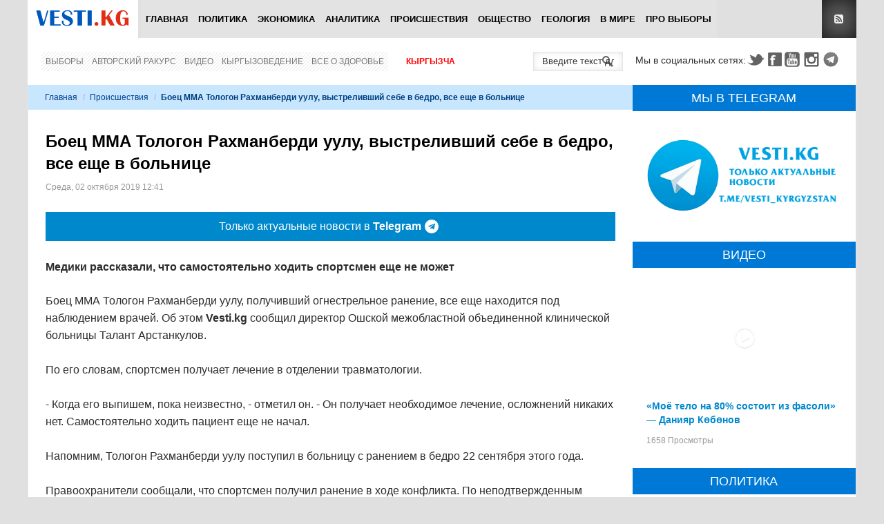

--- FILE ---
content_type: text/html; charset=utf-8
request_url: https://vesti.kg/proisshestviya/item/65161-boets-mma-tologon-rakhmanberdi-uulu-vystrelivshij-sebe-v-bedro-vse-eshche-v-bolnitse.html
body_size: 21430
content:
<!DOCTYPE html>
<html lang="ru-ru" prefix="og: http://ogp.me/ns# fb: http://www.facebook.com/2008/fbml og: http://opengraphprotocol.org/schema/">
<head>
		    <meta name="viewport" content="width=device-width, initial-scale=1, maximum-scale=2.0">
  <base href="https://vesti.kg/proisshestviya/item/65161-boets-mma-tologon-rakhmanberdi-uulu-vystrelivshij-sebe-v-bedro-vse-eshche-v-bolnitse.html" />
	<meta http-equiv="content-type" content="text/html; charset=utf-8" />
	
	<meta name="robots" content="max-image-preview:large" />
	<meta name="author" content="Зулайка" />
	<meta property="og:url" content="https://vesti.kg/proisshestviya/item/65161-boets-mma-tologon-rakhmanberdi-uulu-vystrelivshij-sebe-v-bedro-vse-eshche-v-bolnitse.html" />
	<meta property="og:type" content="article" />
	<meta property="og:title" content="Боец ММА Тологон Рахманберди уулу, выстреливший себе в бедро, все еще в больнице - Вести.kg - Новости Кыргызстана" />
	<meta property="og:description" content="Медики рассказали, что самостоятельно ходить спортсмен еще не может Боец ММА Тологон Рахманберди уулу, получивший огнестрельное ранение, все еще находится под наблюдением врачей. Об этом Vesti.kg сообщил директор Ошской межобластной объединенной клинической больницы Талант Арстанкулов. По его словам..." />
	<meta property="og:image" content="https://vesti.kg/media/k2/items/cache/8d878f04defaf7ad097141215a46822f_XL.jpg" />
	<meta name="image" content="https://vesti.kg/media/k2/items/cache/8d878f04defaf7ad097141215a46822f_XL.jpg" />
	<meta name="twitter:card" content="summary" />
	<meta name="twitter:site" content="@vestikg" />
	<meta name="twitter:title" content="Боец ММА Тологон Рахманберди уулу, выстреливший себе в бедро, все еще в больнице - Вести.kg - Новости Кыргызстана" />
	<meta name="twitter:description" content="Медики рассказали, что самостоятельно ходить спортсмен еще не может Боец ММА Тологон Рахманберди уулу, получивший огнестрельное ранение, все еще находится под наблюдением врачей. Об этом Vesti.kg сооб..." />
	<meta name="twitter:image" content="https://vesti.kg/media/k2/items/cache/8d878f04defaf7ad097141215a46822f_XL.jpg" />
	<meta name="twitter:image:alt" content="Боец ММА Тологон Рахманберди уулу, выстреливший себе в бедро, все еще в больнице" />
	<meta name="description" content="Медики рассказали, что самостоятельно ходить спортсмен еще не может Боец ММА Тологон Рахманберди уулу, получивший огнестрельное ранение, все еще наход..." />
	
	<link rel="preload" href="/images/logo-new.png" as="image" />
	<link rel="modulepreload" href="//instant.page/5.1.1" />
	<title>Боец ММА Тологон Рахманберди уулу, выстреливший себе в бедро, все еще в больнице - Вести.kg - Новости Кыргызстана</title>
	<link href="https://vesti.kg/proisshestviya/item/65161-boets-mma-tologon-rakhmanberdi-uulu-vystrelivshij-sebe-v-bedro-vse-eshche-v-bolnitse.html" rel="canonical" />
	<link href="https://vesti.kg/templates/gk_news/images/favicon.ico" rel="shortcut icon" type="image/vnd.microsoft.icon" />
	<link href="/templates/gk_news/favicon.ico" rel="shortcut icon" type="image/vnd.microsoft.icon" />
	<link href="https://vesti.kg/component/search/?Itemid=139&amp;id=65161:boets-mma-tologon-rakhmanberdi-uulu-vystrelivshij-sebe-v-bedro-vse-eshche-v-bolnitse&amp;format=opensearch" rel="search" title="Искать Вести.kg - Новости Кыргызстана" type="application/opensearchdescription+xml" />
	<link href="//www.google.com" rel="dns-prefetch preconnect" />
	<link href="//www.google-analytics.com" rel="dns-prefetch preconnect" />
	<link href="//www.googletagmanager.com" rel="dns-prefetch preconnect" />
	<link href="//fonts.googleapis.com" rel="dns-prefetch preconnect" />
	<link href="//pagead2.googlesyndication.com" rel="dns-prefetch preconnect" />
	<link href="//googleads.g.doubleclick.net" rel="dns-prefetch preconnect" />
	<link href="//tpc.googlesyndication.com" rel="dns-prefetch preconnect" />
	<link href="//adservice.google.com" rel="dns-prefetch preconnect" />
	<link href="//cdnjs.cloudflare.com" rel="dns-prefetch preconnect" />
	<link href="//www.youtube.com" rel="dns-prefetch preconnect" />
	<link href="//i.ytimg.com" rel="dns-prefetch preconnect" />
	<link href="//s.ytimg.com" rel="dns-prefetch preconnect" />
	<link href="//yt3.ggpht.com" rel="dns-prefetch preconnect" />
	<link href="//fonts.gstatic.com" rel="dns-prefetch preconnect" />
	<link href="//graph.facebook.com" rel="dns-prefetch preconnect" />
	<link href="//dn.api.twitter.com" rel="dns-prefetch preconnect" />
	<link href="//mc.yandex.ru" rel="dns-prefetch preconnect" />
	<link href="//cdn.jsdelivr.net" rel="dns-prefetch preconnect" />
	<link href="https://cdnjs.cloudflare.com/ajax/libs/magnific-popup.js/1.1.0/magnific-popup.min.css" rel="stylesheet" type="text/css" />
	<link href="https://cdnjs.cloudflare.com/ajax/libs/simple-line-icons/2.4.1/css/simple-line-icons.min.css" rel="stylesheet" type="text/css" />
	<link href="/templates/gk_news/css/k2.css?v=2.14" rel="stylesheet" type="text/css" />
	<link href="/plugins/content/jllike/js/buttons.min.css?be335fb55acf34ed3e2796c87eebb884" rel="stylesheet" type="text/css" />
	<link href="/components/com_jcomments/tpl/newdefault/style.css?v=3002" rel="stylesheet" type="text/css" />
	<link href="/media/plg_system_jcepro/site/css/content.min.css?86aa0286b6232c4a5b58f892ce080277" rel="stylesheet" type="text/css" />
	<link href="https://vesti.kg/templates/gk_news/css/k2.css" rel="stylesheet" type="text/css" />
	<link href="https://vesti.kg/templates/gk_news/css/normalize.css" rel="stylesheet" type="text/css" />
	<link href="https://vesti.kg/templates/gk_news/css/layout.css" rel="stylesheet" type="text/css" />
	<link href="https://vesti.kg/templates/gk_news/css/joomla.css" rel="stylesheet" type="text/css" />
	<link href="https://vesti.kg/templates/gk_news/css/system/system.css" rel="stylesheet" type="text/css" />
	<link href="https://vesti.kg/templates/gk_news/css/template.css" rel="stylesheet" type="text/css" />
	<link href="https://vesti.kg/templates/gk_news/css/menu/menu.css" rel="stylesheet" type="text/css" />
	<link href="https://vesti.kg/templates/gk_news/css/gk.stuff.css" rel="stylesheet" type="text/css" />
	<link href="https://vesti.kg/templates/gk_news/css/custom/custom.css" rel="stylesheet" type="text/css" />
	<link href="https://vesti.kg/templates/gk_news/css/style2.css" rel="stylesheet" type="text/css" />
	<link href="/components/com_allvideoshare/assets/css/bootstrap.css?v=3.6.1&pro" rel="stylesheet" type="text/css" media="screen" />
	<link href="/components/com_allvideoshare/assets/css/allvideoshare.css?v=3.6.1&pro" rel="stylesheet" type="text/css" media="screen" />
	<link href="/media/mod_languages/css/template.css?be335fb55acf34ed3e2796c87eebb884" rel="stylesheet" type="text/css" />
	<style type="text/css">

            /* K2 - Magnific Popup Overrides */
            .mfp-iframe-holder {padding:10px;}
            .mfp-iframe-holder .mfp-content {max-width:100%;width:100%;height:100%;}
            .mfp-iframe-scaler iframe {background:#fff;padding:10px;box-sizing:border-box;box-shadow:none;}
          
      .jllikeproSharesContayner a {border-radius: 24px; margin-left: 6px;}
      .jllikeproSharesContayner i {width: 48px;height: 48px;}
      .jllikeproSharesContayner span {height: 48px;line-height: 48px;font-size: 1rem;}
    .gkcol { width: 200px; }.mainbanner {
  margin-bottom: 20px;
}

.horizontal-line {
 border-top: 1px solid #e0e0e0;
}
.telegram {width: 100%; height: 42px; background: #0088cc; -webkit-transition: color 0.2s linear; -moz-transition: color 0.2s linear; -o-transition: color 0.2s linear; transition: color 0.2s linear; margin-bottom: 25px;}
.telegram:hover {background: #3299e2;}
.telegramlink {display: flex; justify-content: center; align-items: center; width: 100%; height: 42px; text-decoration: none;}
.telegramimg { width: 20px; height: 20px; margin-right: 5px;}._jch-telegramimg.jch-lazyloaded{background-image:url(https://vesti.kg/templates/gk_news/images/telegram.svg) !important}
.telegramtext {display: flex; align-items: center; font-size: 16px; line-height: 26px; color: #fff; margin: 0 5px; font-weight: 500;}
.telegramt {font-weight: 900; font-size: 16px; line-height: 26px; color: #fff; margin-right: 5px;}
@media (max-width: 468px) {
	.telegramtext, .telegramt {font-size: 12px;}
}
@media (max-width: 375px) {
	.telegramt {display: none;}
}body,
h1, h2, h3, h4, h5, h6,
.box .header small,
dl#tabs dt.tabs span h3, 
dl.tabs dt.tabs span h3,
.gkMenu > ul > li li,
.bigtitle h3.header,
.box.badge-new .header::after,
.box.badge-popular .header::after,
.box.badge-top .header::after { font-family: Tahoma, Geneva, sans-serif; }
#gkLogo.text,
.gkMenu > ul > li,
#gkTopMenu,
#gkUserArea,
.box .header,
.itemAuthorContent h3,
.gkTabsNav,
th,
.nsphover .nspInfo2 { font-family: '', Arial, sans-serif; }
.blank { font-family: Tahoma, Geneva, sans-serif; }
.blank { font-family: Tahoma, Geneva, sans-serif; }
@media screen and (max-width: 734.25px) {
  	#k2Container .itemsContainer { width: 100%!important; } 
  	.cols-2 .column-1,
  	.cols-2 .column-2,
  	.cols-3 .column-1,
  	.cols-3 .column-2,
  	.cols-3 .column-3,
  	.demo-typo-col2,
  	.demo-typo-col3,
  	.demo-typo-col4 {width: 100%; }
  	}#gkSidebar { width: 27%; }
#gkPageContent { background-position: 73% 0!important; }#gkContent { background-image: none!important; }#gkMainbody > div { width: 100%; }
#gkContent { width: 73%; }
#gkContentWrap { width: 100%; }
.gkPage { max-width: 1200px; }
.caption a:focus, .caption a:hover {text-decoration: none;}
.avs h4 {font-size: 14px;}
.muted {font-size: 12px;}
.avs h1 {font-size: 28px;}
.avs .btn, .avs .btn:hover, .avs .btn:focus {color: #fff;}
.avs .btn {text-shadow: none; box-shadow: none; -webkit-box-shadow: none; -webkit-border-radius: 0; -moz-border-radius: 0; border-radius: 0; line-height: normal; margin: 0 10px 0 0; height: 34px;}
#jc {margin-top: 40px;}
#comments-form-buttons {height: 46px;}
.avs .thumbnail {box-shadow: none; -webkit-box-shadow: none;}
.avs-player {margin-top: 10px;}
	</style>
	<script type="application/json" class="joomla-script-options new">{"csrf.token":"bd6a609eeb6da912bf875503762118a6","system.paths":{"root":"","base":""},"system.keepalive":{"interval":300000,"uri":"\/component\/ajax\/?format=json"},"joomla.jtext":{"JLIB_FORM_FIELD_INVALID":"\u041d\u0435\u043a\u043e\u0440\u0440\u0435\u043a\u0442\u043d\u043e \u0437\u0430\u043f\u043e\u043b\u043d\u0435\u043d\u043e \u043f\u043e\u043b\u0435:&#160;"},"plg_n3tcopylink":{"min_selection":20,"suffix":" \u0423\u0437\u043d\u0430\u0442\u044c \u0431\u043e\u043b\u044c\u0448\u0435: {url} - {title}","suffixHtml":"<br \/> \u0423\u0437\u043d\u0430\u0442\u044c \u0431\u043e\u043b\u044c\u0448\u0435: {url} - {title}"}}</script>
	<script src="/media/jui/js/jquery.min.js?be335fb55acf34ed3e2796c87eebb884" type="9aacbefa1528876d6b2c3e21-text/javascript"></script>
	<script src="/media/jui/js/jquery-noconflict.js?be335fb55acf34ed3e2796c87eebb884" type="9aacbefa1528876d6b2c3e21-text/javascript"></script>
	<script src="/media/jui/js/jquery-migrate.min.js?be335fb55acf34ed3e2796c87eebb884" type="9aacbefa1528876d6b2c3e21-text/javascript"></script>
	<script src="https://cdnjs.cloudflare.com/ajax/libs/magnific-popup.js/1.1.0/jquery.magnific-popup.min.js" type="9aacbefa1528876d6b2c3e21-text/javascript"></script>
	<script src="/media/k2/assets/js/k2.frontend.js?v=2.14&sitepath=/" type="9aacbefa1528876d6b2c3e21-text/javascript"></script>
	<script src="/plugins/content/jllike/js/buttons.min.js?be335fb55acf34ed3e2796c87eebb884" type="9aacbefa1528876d6b2c3e21-text/javascript"></script>
	<script src="/components/com_jcomments/js/jcomments-v2.3.js?v=12" type="9aacbefa1528876d6b2c3e21-text/javascript"></script>
	<script src="/components/com_jcomments/libraries/joomlatune/ajax.js?v=4" type="9aacbefa1528876d6b2c3e21-text/javascript"></script>
	<script src="/media/system/js/core.js?be335fb55acf34ed3e2796c87eebb884" type="9aacbefa1528876d6b2c3e21-text/javascript"></script>
	<!--[if lt IE 9]><script src="/media/system/js/polyfill.event.js?be335fb55acf34ed3e2796c87eebb884" type="text/javascript"></script><![endif]-->
	<script src="/media/system/js/keepalive.js?be335fb55acf34ed3e2796c87eebb884" type="9aacbefa1528876d6b2c3e21-text/javascript"></script>
	<script src="/media/system/js/punycode.js?be335fb55acf34ed3e2796c87eebb884" type="9aacbefa1528876d6b2c3e21-text/javascript"></script>
	<script src="/media/system/js/validate.js?be335fb55acf34ed3e2796c87eebb884" type="9aacbefa1528876d6b2c3e21-text/javascript"></script>
	<script src="/media/plg_captcha_recaptcha/js/recaptcha.min.js?be335fb55acf34ed3e2796c87eebb884" type="9aacbefa1528876d6b2c3e21-text/javascript"></script>
	<script src="https://www.google.com/recaptcha/api.js?onload=JoomlaInitReCaptcha2&render=explicit&hl=ru-RU" type="9aacbefa1528876d6b2c3e21-text/javascript"></script>
	<script src="/media/plg_n3tcopylink/js/copylink.min.js?be335fb55acf34ed3e2796c87eebb884" defer="defer" type="9aacbefa1528876d6b2c3e21-text/javascript"></script>
	<script src="/media/jui/js/bootstrap.min.js?be335fb55acf34ed3e2796c87eebb884" type="9aacbefa1528876d6b2c3e21-text/javascript"></script>
	<script src="/media/system/js/mootools-core.js?be335fb55acf34ed3e2796c87eebb884" type="9aacbefa1528876d6b2c3e21-text/javascript"></script>
	<script src="/media/system/js/mootools-more.js?be335fb55acf34ed3e2796c87eebb884" type="9aacbefa1528876d6b2c3e21-text/javascript"></script>
	<script src="https://vesti.kg/templates/gk_news/js/gk.scripts.js" type="9aacbefa1528876d6b2c3e21-text/javascript"></script>
	<script src="https://vesti.kg/templates/gk_news/js/gk.menu.js" type="9aacbefa1528876d6b2c3e21-text/javascript"></script>
	<script src="https://vesti.kg/modules/mod_news_pro_gk5/interface/scripts/engine.jquery.js" type="9aacbefa1528876d6b2c3e21-text/javascript"></script>
	<script type="9aacbefa1528876d6b2c3e21-text/javascript">
      var jllickeproSettings = {
        url : "https://vesti.kg",
        typeGet : "0",
        enableCounters : 0,
        disableMoreLikes : 0,
        isCategory : 0,
        buttonsContayner : "div.JLLike",
        parentContayner : "JLLike",
      };
function JCommentsInitializeForm()
{
	var jcEditor = new JCommentsEditor('comments-form-comment', true);

	jcEditor.addButton('b','Жирный','Введите текст для форматирования');

	jcEditor.addButton('i','Курсив','Введите текст для форматирования');

	jcEditor.addButton('u','Подчеркнутый','Введите текст для форматирования');

	jcEditor.addButton('s','Зачеркнутый','Введите текст для форматирования');

	jcEditor.addButton('img','Изображение','Введите полный URL изображения');

	jcEditor.addButton('quote','Цитата','Введите текст цитаты');

	jcEditor.addButton('list','Список','Введите текст элемента списка');

	jcEditor.initSmiles('/components/com_jcomments/images/smilies/');

	jcEditor.addSmile(':D','laugh.gif');

	jcEditor.addSmile(':lol:','lol.gif');

	jcEditor.addSmile(':-)','smile.gif');

	jcEditor.addSmile(';-)','wink.gif');

	jcEditor.addSmile('8)','cool.gif');

	jcEditor.addSmile(':-|','normal.gif');

	jcEditor.addSmile(':-*','whistling.gif');

	jcEditor.addSmile(':oops:','redface.gif');

	jcEditor.addSmile(':sad:','sad.gif');

	jcEditor.addSmile(':cry:','cry.gif');

	jcEditor.addSmile(':o','surprised.gif');

	jcEditor.addSmile(':-?','confused.gif');

	jcEditor.addSmile(':-x','sick.gif');

	jcEditor.addSmile(':eek:','shocked.gif');

	jcEditor.addSmile(':zzz','sleeping.gif');

	jcEditor.addSmile(':P','tongue.gif');

	jcEditor.addSmile(':roll:','rolleyes.gif');

	jcEditor.addSmile(':sigh:','unsure.gif');
	jcomments.setForm(new JCommentsForm('comments-form', jcEditor));
}


if (window.addEventListener) {window.addEventListener('load',JCommentsInitializeForm,false);}
else if (document.addEventListener){document.addEventListener('load',JCommentsInitializeForm,false);}
else if (window.attachEvent){window.attachEvent('onload',JCommentsInitializeForm);}
else {if (typeof window.onload=='function'){var oldload=window.onload;window.onload=function(){oldload();JCommentsInitializeForm();}} else window.onload=JCommentsInitializeForm;} 

//-->
<!--
var jcomments=new JComments(65161, 'com_k2','/component/jcomments/');
jcomments.setList('comments-list');
//-->
 $GKMenu = { height:false, width:false, duration: 500 };
$GK_TMPL_URL = "https://vesti.kg/templates/gk_news";

$GK_URL = "https://vesti.kg/";

	</script>
	<script type="application/ld+json">

        {
          "@context": "https://schema.org",
          "@type": "NewsArticle",
          "mainEntityOfPage": {
            "@type": "WebPage",
            "@id": "https://vesti.kg/proisshestviya/item/65161-boets-mma-tologon-rakhmanberdi-uulu-vystrelivshij-sebe-v-bedro-vse-eshche-v-bolnitse.html"
          },
          "url": "https://vesti.kg/proisshestviya/item/65161-boets-mma-tologon-rakhmanberdi-uulu-vystrelivshij-sebe-v-bedro-vse-eshche-v-bolnitse.html",
          "headline": "Боец ММА Тологон Рахманберди уулу, выстреливший себе в бедро, все еще в больнице - Вести.kg - Новости Кыргызстана",
          "image": [
            "https://vesti.kg/media/k2/items/cache/8d878f04defaf7ad097141215a46822f_XL.jpg",
            "https://vesti.kg/media/k2/items/cache/8d878f04defaf7ad097141215a46822f_L.jpg",
            "https://vesti.kg/media/k2/items/cache/8d878f04defaf7ad097141215a46822f_M.jpg",
            "https://vesti.kg/media/k2/items/cache/8d878f04defaf7ad097141215a46822f_S.jpg",
            "https://vesti.kg/media/k2/items/cache/8d878f04defaf7ad097141215a46822f_XS.jpg",
            "https://vesti.kg/media/k2/items/cache/8d878f04defaf7ad097141215a46822f_Generic.jpg"
          ],
          "datePublished": "2019-10-02T12:41:58+06:00",
          "dateModified": "2019-10-02T12:41:58+06:00",
          "author": {
            "@type": "Person",
            "name": "Зулайка",
            "url": "https://vesti.kg/proisshestviya/itemlist/user/81-zulayka.html"
          },
          "publisher": {
            "@type": "Organization",
            "name": "VESTI.KG - Новости Кыргызстана",
            "url": "https://vesti.kg/",
            "logo": {
              "@type": "ImageObject",
              "name": "VESTI.KG - Новости Кыргызстана",
              "width": "140",
              "height": "32",
              "url": "https://vesti.kg/images/img/logo-new.png"
            }
          },
          "articleSection": "https://vesti.kg/proisshestviya.html",
          "keywords": "боец,Спортсмены,Тологон Рахманберди уулу,перестрелка,Кылыч Саркарбаев",
          "description": "Медики рассказали, что самостоятельно ходить спортсмен еще не может",
          "articleBody": "Медики рассказали, что самостоятельно ходить спортсмен еще не может Боец ММА Тологон Рахманберди уулу, получивший огнестрельное ранение, все еще находится под наблюдением врачей. Об этом Vesti.kg сообщил директор Ошской межобластной объединенной клинической больницы Талант Арстанкулов. По его словам, спортсмен получает лечение в отделении травматологии.- Когда его выпишем, пока неизвестно, - отметил он. - Он получает необходимое лечение, осложнений никаких нет. Самостоятельно ходить пациент еще не начал. Напомним, Тологон Рахманберди уулу поступил в больницу с ранением в бедро 22 сентября этого года. Правоохранители сообщали, что спортсмен получил ранение в ходе конфликта. По неподтвержденным данным, одним из нападавших был руководитель спорткомитета мэрии города Ош Кылыч Саркарбаев. Однако позже сам пострадавший заявил, что случайно выстрелил в себя сам.Кылыч Саркарбаев в свою очередь рассказал Vesti.kg о дружеских отношениях с Тологоном Рахманберди уулу. Зулайка ЭркимбаеваФото www"
        }
        
	</script>
	<link rel="apple-touch-icon" sizes="180x180" href="/apple-touch-icon.png">
<link rel="icon" type="image/png" sizes="32x32" href="/favicon-32x32.png">
<link rel="icon" type="image/png" sizes="16x16" href="/favicon-16x16.png">
<link rel="mask-icon" href="/safari-pinned-tab.svg" color="#0059bb">
<meta name="msapplication-TileColor" content="#2b5797">
<meta name="msapplication-TileImage" content="/mstile-144x144.png">
<meta name="theme-color" content="#ffffff">
<link href="//maxcdn.bootstrapcdn.com/font-awesome/4.7.0/css/font-awesome.min.css" rel="stylesheet" type="text/css" />

<style>
#gkTop1 {margin: 0px -10px 0 -10px!important;}
#gkTop1 .box .content {padding: 0 20px 20px 20px;}
.mainbodytop {max-height: 226px;}
</style>

<!-- Google tag (gtag.js) -->
<script async src="https://www.googletagmanager.com/gtag/js?id=G-ELQPYTC9TM" type="9aacbefa1528876d6b2c3e21-text/javascript"></script>
<script type="9aacbefa1528876d6b2c3e21-text/javascript">
 window.dataLayer = window.dataLayer || [];
 function gtag(){dataLayer.push(arguments);}
 gtag('js', new Date());

 gtag('config', 'G-ELQPYTC9TM');
</script>

<!-- Yandex.RTB -->
<script type="9aacbefa1528876d6b2c3e21-text/javascript">window.yaContextCb=window.yaContextCb||[]</script>
<script src="https://yandex.ru/ads/system/context.js" async type="9aacbefa1528876d6b2c3e21-text/javascript"></script>

  <link rel="stylesheet" href="https://vesti.kg/templates/gk_news/css/small.desktop.css" media="(max-width: 1200px)" />
<link rel="stylesheet" href="https://vesti.kg/templates/gk_news/css/tablet.css" media="(max-width: 979px)" />
<link rel="stylesheet" href="https://vesti.kg/templates/gk_news/css/small.tablet.css" media="(max-width: 767px)" />
<link rel="stylesheet" href="https://vesti.kg/templates/gk_news/css/mobile.css" media="(max-width: 568px)" />

<!--[if IE 9]>
<link rel="stylesheet" href="https://vesti.kg/templates/gk_news/css/ie/ie9.css" type="text/css" />
<![endif]-->

<!--[if IE 8]>
<link rel="stylesheet" href="https://vesti.kg/templates/gk_news/css/ie/ie8.css" type="text/css" />
<![endif]-->

<!--[if lte IE 7]>
<link rel="stylesheet" href="https://vesti.kg/templates/gk_news/css/ie/ie7.css" type="text/css" />
<![endif]-->

<!--[if (gte IE 6)&(lte IE 8)]>
<script type="text/javascript" src="https://vesti.kg/templates/gk_news/js/respond.js"></script>
<script type="text/javascript" src="https://vesti.kg/templates/gk_news/js/selectivizr.js"></script>
<![endif]-->
	 <noscript>
    <style>
        img.jch-lazyload, iframe.jch-lazyload{
            display: none;
        }
    </style>
</noscript>
		<script src="/media/com_jchoptimize/cache/js/ec315262a3c7abefda9245ab7ffe5a18673f2a8acd9f34ffe5e3b987140221fa.js" async type="9aacbefa1528876d6b2c3e21-text/javascript"></script>





	</head>
<body data-tablet-width="979" data-mobile-width="568">	
		
	
    
  <section id="gkPageTop" >
  	<div class="gkPage">          	
		  
     <a href="https://vesti.kg/ " id="gkLogo">
    <img src="https://vesti.kg/images/logo-new.png" alt="Вести.kg - Новости Кыргызстана" />
   </a>
   		  
		  		  <div id="gkMobileMenu">
		  	Menu		  	<select onChange="if (!window.__cfRLUnblockHandlers) return false; window.location.href=this.value;" data-cf-modified-9aacbefa1528876d6b2c3e21-="">
		  	<option value="https://vesti.kg/">Главная</option><option value="/politika-ru.html">Политика</option><option value="/zxc-ru.html">Экономика</option><option value="/analitika-ru.html">Аналитика</option><option value="/proisshestviya-ru.html">Происшествия</option><option value="/obshchestvo-ru.html">Общество</option><option value="/geologiya-ru.html">Геология</option><option value="/v-mire-ru.html">В мире</option><option value="/pro-vybory.html">ПРО выборы</option>		  	</select>
		  </div>
		  		  
		  		  <div id="gkUserArea">
		  			  	
		  			  	<a href="https://vesti.kg/index.php?option=com_k2&view=itemlist&format=feed" id="gkRSS">RSS</a>
		  			  </div>
		  		  
		  		  <div id="gkMainMenu">
		  	<nav id="gkExtraMenu" class="gkMenu">
<ul class="gkmenu level0"><li class="first"><a href="https://vesti.kg/" class=" first" id="menu239" title="Главная" >Главная</a></li><li ><a href="/politika-ru.html" id="menu241" title="Политика" >Политика</a></li><li ><a href="/zxc-ru.html" id="menu246" title="Экономика" >Экономика</a></li><li ><a href="/analitika-ru.html" id="menu248" title="Аналитика" >Аналитика</a></li><li ><a href="/proisshestviya-ru.html" id="menu250" title="Происшествия" >Происшествия</a></li><li ><a href="/obshchestvo-ru.html" id="menu252" title="Общество" >Общество</a></li><li ><a href="/geologiya-ru.html" id="menu254" title="Геология" >Геология</a></li><li ><a href="/v-mire-ru.html" id="menu256" title="В мире" >В мире</a></li><li class="last"><a href="/pro-vybory.html" class=" last" id="menu758" title="ПРО выборы" >ПРО выборы</a></li></ul>
</nav>  
	  	</div>
	  	  	</div>
  </section>
  
    <section id="gkBannerTop">
  	<div class="gkPage">
  		<!-- Yandex.RTB R-A-641245-4 -->
<div id="yandex_rtb_R-A-641245-4"></div>
<script type="9aacbefa1528876d6b2c3e21-text/javascript">window.yaContextCb.push(()=>{
 Ya.Context.AdvManager.render({
  renderTo: 'yandex_rtb_R-A-641245-4',
  blockId: 'R-A-641245-4'
 })
})</script>
  	</div>
  </section>
  
	<section id="gkContentTop" class="gkPage">
				<div id="gkTopMenu">
			<ul class="nav menu mod-list">
<li class="item-658"><a href="/vybory.html" >Выборы</a></li><li class="item-590"><a href="/avtorskij-rakurs.html" >Авторский ракурс</a></li><li class="item-761"><a href="/video.html" >Видео</a></li><li class="item-148"><a href="/kyrgyz.html" >Кыргызоведение</a></li><li class="item-149"><a href="/vse-o-zdorove.html" >Все о здоровье</a></li></ul>
<div class="mod-languages_nav">

	<ul class="lang-inline">
						<li dir="ltr">
			<a href="/kg/">
							Кыргызча						</a>
			</li>
							</ul>

</div>

		</div>
				
				<div id="gkSocial">
			

<div class="custom" >

	<p style="font-size: 14px; padding-top: 1px;">Мы в социальных сетях:</p>
<p><a class="gkTwitter" href="https://twitter.com/vestikg" target="_blank" rel="noopener noreferrer">Twitter</a><a class="gkFb" href="https://www.facebook.com/vestikg/" target="_blank" rel="noopener noreferrer">Facebook</a><a class="gkYoutube" href="https://www.youtube.com/channel/UCH2iMRsAxbR4Vz-fXGTzBTw/" target="_blank" rel="noopener noreferrer">Youtube</a><a class="gkInstagram" href="https://www.instagram.com/vestikg/" target="_blank" rel="noopener noreferrer">Instagram</a><a class="gkTelegram" href="https://t.me/Vesti_Kyrgyzstan" target="_blank" rel="noopener noreferrer">Telegram</a></p>	
</div>

		</div>
				
				<div id="gkSearch">
			<form action="/proisshestviya.html" method="post">
	<div class="search">
		<input name="searchword" id="mod-search-searchword" maxlength="200" class="inputbox" type="text" size="12" value="Введите текст для поиска..." onblur="if (!window.__cfRLUnblockHandlers) return false; if (this.value=='') this.value='Введите текст для поиска...';" onfocus="if (!window.__cfRLUnblockHandlers) return false; if (this.value=='Введите текст для поиска...') this.value='';" data-cf-modified-9aacbefa1528876d6b2c3e21-="" />	<input type="hidden" name="task" value="search" />
	<input type="hidden" name="option" value="com_search" />
	<input type="hidden" name="Itemid" value="9999" />
	</div>
</form>

		</div>
				<!--[if IE 8]>
		<div class="ie8clear"></div>
		<![endif]-->
	</section>

	<div id="gkPageContent" class="gkPage">
  	<section id="gkContent">					
			<div id="gkContentWrap">
								
								
								<section id="gkBreadcrumb">
										
<div class="breadcrumbs">
<ul><li><a href="/" class="pathway">Главная</a></li> <li class="pathway separator">/</li> <li><a href="/proisshestviya.html" class="pathway">Происшествия</a></li> <li class="pathway separator">/</li> <li class="pathway">Боец ММА Тологон Рахманберди уулу, выстреливший себе в бедро, все еще в больнице</li></ul></div>
										
										
					<!--[if IE 8]>
					<div class="ie8clear"></div>
					<![endif]-->
				</section>
								
					
				
				<section id="gkMainbody">
					<div class="gkInnerInsetLeft">
											<!-- Yandex.RTB R-A-641245-3 -->
<div id="yandex_rtb_R-A-641245-3"></div>
<script type="9aacbefa1528876d6b2c3e21-text/javascript">window.yaContextCb.push(()=>{
 Ya.Context.AdvManager.render({
  renderTo: 'yandex_rtb_R-A-641245-3',
  blockId: 'R-A-641245-3'
 })
})</script><article id="k2Container" class="itemView"> 						<header>
																		<h1> Боец ММА Тологон Рахманберди уулу, выстреливший себе в бедро, все еще в больнице															</h1>
												<ul>
																		<li class="itemDate">
												<time datetime="2019-10-02T12:41:58+06:00"> Среда, 02 октября 2019 12:41 </time>
									</li>
																		
																		
																																	</ul>
									</header>
			 <div class="telegram">
<a href="https://t.me/Vesti_Kyrgyzstan" class="telegramlink" target="_blank">
<div class="telegramtext">
Только актуальные новости в&nbsp;
<span class="telegramt">Telegram</span>
<div class="telegramimg"></div>
</div>
</a>
</div>									<!-- <aside class="itemAsideInfo">
						<ul>
																																																												</ul>
																					</aside> -->
						<div class="itemBody">
						 																		<div class="itemIntroText">
									<p>Медики рассказали, что самостоятельно ходить спортсмен еще не может</p>
						</div>
																								<div class="itemFullText">
									
<p>Боец ММА Тологон Рахманберди уулу, получивший огнестрельное ранение, все еще находится под наблюдением врачей. Об этом<strong> Vesti.kg</strong> сообщил директор Ошской межобластной объединенной клинической больницы Талант Арстанкулов. <br /><br />По его словам, спортсмен получает лечение в отделении травматологии.<br /><br />- Когда его выпишем, пока неизвестно, - отметил он. - Он получает необходимое лечение, осложнений никаких нет. Самостоятельно ходить пациент еще не начал. <br /><br />Напомним, Тологон Рахманберди уулу поступил в больницу с ранением в бедро 22 сентября этого года. <br /><br />Правоохранители сообщали, что спортсмен получил ранение в ходе конфликта. По неподтвержденным данным, одним из нападавших был руководитель спорткомитета мэрии города Ош Кылыч Саркарбаев. <br /><br />Однако позже сам пострадавший заявил, что случайно <strong><a href="/proisshestviya/item/64859-perestrelka-v-oshe-postradavshij-sportsmen-otkazyvaetsya-davat-pokazaniya.html">выстрелил в себя сам</a></strong>.<br /><br />Кылыч Саркарбаев в свою очередь <strong><a href="/politika/item/65092-kylych-sarkarbaev-s-tologonom-my-kak-bratya-a-s-dzhengo-ya-prosto-pozdorovalsya.html">рассказал Vesti.kg</a></strong> о дружеских отношениях с Тологоном Рахманберди уулу. <br /><br /><em><strong>Зулайка Эркимбаева</strong></em><br /><em><strong>Фото www</strong></em><br /><br /></p>						</div>
												 <!-- START: Modules Anywhere --><div style="margin-bottom: 25px; font-weight: 400; font-style: italic;">Читайте нас в <a href="https://t.me/Vesti_Kyrgyzstan" target="_blank">Telegram</a>, только самое важное!</div><!-- END: Modules Anywhere -->
<div style="margin-bottom: 25px;" class="JLLike"></div>
<div style="margin-bottom: 25px;" >
<!-- Yandex.RTB R-A-641245-1 -->
<div id="yandex_rtb_R-A-641245-1"></div>
<script type="9aacbefa1528876d6b2c3e21-text/javascript">window.yaContextCb.push(()=>{
 Ya.Context.AdvManager.render({
  renderTo: 'yandex_rtb_R-A-641245-1',
  blockId: 'R-A-641245-1'
 })
})</script>
</div>
<script src="https://yastatic.net/share2/share.js" type="9aacbefa1528876d6b2c3e21-text/javascript"></script>			</div>
									 <div class="jllikeproSharesContayner jllikepro_65161">
				<input type="hidden" class="link-to-share" id="link-to-share-65161" value="https://vesti.kg/proisshestviya/item/65161-boets-mma-tologon-rakhmanberdi-uulu-vystrelivshij-sebe-v-bedro-vse-eshche-v-bolnitse.html"/>
				<input type="hidden" class="share-title" id="share-title-65161" value="Боец ММА Тологон Рахманберди уулу, выстреливший себе в бедро, все еще в больнице"/>
				<input type="hidden" class="share-image" id="share-image-65161" value="https://vesti.kg/media/k2/items/cache/8d878f04defaf7ad097141215a46822f_XL.jpg"/>
				<input type="hidden" class="share-desc" id="share-desc-65161" value="Медики рассказали, что самостоятельно ходить спортсмен еще не может"/>
				<input type="hidden" class="share-id" value="65161"/>
				<div class="event-container" >
				<div class="likes-block_left">					<a title="FaceBook" class="like l-fb" id="l-fb-65161">
					<i class="l-ico"></i>
					<span class="l-count"></span>
					</a>					<a title="Вконтакте" class="like l-vk" id="l-vk-65161">
					<i class="l-ico"></i>
					<span class="l-count"></span>
					</a>					<a title="Twitter" class="like l-tw" id="l-tw-65161">
					<i class="l-ico"></i>
					<span class="l-count"></span>
					</a>					<a title="Одноклассники" class="like l-ok" id="l-ok-65161">
					<i class="l-ico"></i>
					<span class="l-count"></span>
					</a>					<a title="Мой мир" class="like l-ml" id="l-ml-65161">
					<i class="l-ico"></i>
					<span class="l-count"></span>
					</a>					<a title="Pinterest" class="like l-pinteres" id="l-pinteres-65161">
					<i class="l-ico"></i>
					<span class="l-count"></span>
					</a>					<a title="LiveJournal" class="like l-lj" id="l-lj-65161">
					<i class="l-ico"></i>
					<span class="l-count"></span>
					</a>					<a title="Telegram" class="like l-tl" id="l-tl-65161">
					<i class="l-ico"></i>
					<span class="l-count"></span>
					</a>					<a title="WhatsApp" class="like l-wa" id="l-wa-65161">
					<i class="l-ico"></i>
					<span class="l-count"></span>
					</a>					<a title="Viber" class="like l-vi" id="l-vi-65161">
					<i class="l-ico"></i>
					<span class="l-count"></span>
					</a>					</div>
				</div>
			</div>												<div class="itemAuthorContent">
						<h3>Похожие материалы (по тегу)</h3>
						<ul>
																		<li class="even"> <a class="itemRelTitle" href="/obshchestvo/item/125721-sportsmeny-kr-ne-budut-platit-podokhodnyj-nalog-s-premij.html">Спортсмены КР не будут платить подоходный налог с премий</a> </li>
																		<li class="odd"> <a class="itemRelTitle" href="/obshchestvo/item/124683-kyrgyzstanskij-boets-nameren-stat-chempionom-v-ufc.html">Кыргызстанский боец намерен стать чемпионом в UFC</a> </li>
																		<li class="even"> <a class="itemRelTitle" href="/obshchestvo/item/122017-v-kara-balte-pryamo-na-doroge-proizoshla-perestrelka-video.html">В Кара-Балте прямо на дороге произошла перестрелка - видео</a> </li>
																		<li class="odd"> <a class="itemRelTitle" href="/proisshestviya/item/119287-perestrelka-v-dzhalal-abade-zaderzhany-eshche-dvoe-podozrevaemykh.html">Перестрелка в Джалал-Абаде. Задержаны еще двое подозреваемых</a> </li>
																		<li class="even"> <a class="itemRelTitle" href="/obshchestvo/item/118716-dmitriya-bivola-na-dueli-vzglyadov-predstavili-kak-urozhentsa-kyrgyzstana-iz-kalifornii.html">Дмитрия Бивола на дуэли взглядов представили как уроженца Кыргызстана из Калифорнии</a> </li>
															</ul>
			</div>
																		<div class="itemNavigation">
						<span>Другие материалы в этой категории:</span>
												<a class="itemPrevious" href="/proisshestviya/item/65159-na-issyk-kule-militsiya-ne-otreagirovala-na-neodnokratnye-zvonki-izbitoj-zhenshchiny.html">&laquo; На Иссык-Куле милиция не отреагировала на неоднократные звонки избитой женщины</a>
																		<a class="itemNext" href="/proisshestviya/item/65165-na-zhurnalista-azattyka-postupilo-zayavlenie-o-vymogatelstve-5-tysyach-dollarov.html">На журналиста «Азаттыка» поступило заявление о вымогательстве 5 тысяч долларов &raquo;</a>
									</div>
						<div class="itemLinks">
			<div style="font-style: italic; font-weight: 700;">Есть вести? Пишите <span style="color: #1569c1;">Vesti</span><span style="color: #e12c16;">.kg</span> на <a class="pushwhatsapp" href="https://api.whatsapp.com/send?phone=996559409904" target="_blank"></a><a href="tel:+996559409904" style="color: #2d2d2d;">+996 (559) 409904</a></div>
<div style="margin-top: 25px;">
<!-- Yandex Native Ads C-A-641245-11 -->
<div id="id-C-A-641245-11"></div>
<script type="9aacbefa1528876d6b2c3e21-text/javascript">window.yaContextCb.push(()=>{
 Ya.Context.AdvManager.renderWidget({
  renderTo: 'id-C-A-641245-11',
  blockId: 'C-A-641245-11'
 })
})</script>
</div>			</div>
						<div id="jc">
<div id="comments"></div>
	<div style="margin: 25px 0;">
	<!-- Yandex.RTB R-A-641245-2 -->
	<div id="yandex_rtb_R-A-641245-2"></div>
	<script type="9aacbefa1528876d6b2c3e21-text/javascript">window.yaContextCb.push(()=>{
	Ya.Context.AdvManager.render({
	renderTo: 'yandex_rtb_R-A-641245-2',
	blockId: 'R-A-641245-2'
	})
	})</script>
	</div>
	<span class="jcomhead">Добавить комментарий</span>
            <a id="addcomments" href="#addcomments"></a>
    <form id="comments-form" name="comments-form" action="javascript:void(null);">
                    <p>
	<span>
		<input id="comments-form-name" type="text" name="name" value=""
        maxlength="20" size="22" tabindex="1"/>
		<label for="comments-form-name">Имя (обязательное)</label>
	</span>
        </p>
                <p>
	<span>
		<input id="comments-form-email" type="text" name="email" value="" size="22" tabindex="2"/>
		<label for="comments-form-email">E-Mail (обязательное)</label>
	</span>
        </p>
              <p>
	<span>
		<textarea id="comments-form-comment" name="comment" cols="65" rows="8" tabindex="5"></textarea>
	</span>
      </p>
              <p>
	<span>
		<input class="checkbox" id="comments-form-subscribe" type="checkbox" name="subscribe" value="1" tabindex="5"/>
		<label for="comments-form-subscribe">Подписаться на уведомления о новых комментариях</label><br/>
	</span>
        </p>
        <div id="dynamic_recaptcha_1" class="g-recaptcha g-recaptcha" data-sitekey="6Lck_HgrAAAAAL5IUmIYkDmbqC7JirTuKV81EZPU" data-theme="light" data-size="normal" data-tabindex="0" data-callback="" data-expired-callback="" data-error-callback=""></div>                      <div id="comments-form-buttons">
        <div class="btn" id="comments-form-send">
          <div><a href="#" tabindex="7"
              title="Отправить (Ctrl+Enter)">Отправить</a>
          </div>
        </div>
        <div class="btn" id="comments-form-cancel" style="display:none;">
          <div><a href="#" tabindex="8"
              title="Отменить">Отменить</a>
          </div>
        </div>
        <div style="clear:both;"></div>
      </div>
      <div>
        <input type="hidden" name="object_id" value="65161"/>
        <input type="hidden" name="object_group" value="com_k2"/>
      </div>
    </form>
    <!--<script type="text/javascript">-->
            </div>												<a class="itemBackToTop" href="/proisshestviya/item/65161-boets-mma-tologon-rakhmanberdi-uulu-vystrelivshij-sebe-v-bedro-vse-eshche-v-bolnitse.html#"> Наверх </a>
			</article>

<!-- JoomlaWorks "K2" (v2.14) | Learn more about K2 at https://getk2.org -->
										</div>
					
									</section>
				
							</div>
			
			  	</section>
  	
  	  	<aside id="gkSidebar">
  		<div class="box vtelegram nomargin"><h3 class="header">Мы в Telegram</h3><div class="content">

<div class="customvtelegram" >

	<p style="margin: 20px 0 17px 0;"><a href="https://t.me/Vesti_Kyrgyzstan" target="_blank" rel="noopener noreferrer"><img class="jch-lazyload" style="max-width: 100%;" src="[data-uri]" data-src="/images/img/telegram.png" alt="" /><noscript><img style="max-width: 100%;" src="/images/img/telegram.png" alt="" /></noscript></a></p>	
</div>
</div></div><div class="box videoavs"><h3 class="header">Видео</h3><div class="content">
<div class="avs videos videoavs"> 
  <div class="row-fluid" data-player_ratio="56.25">
  	<ul class="thumbnails">
    	  
        <li class="span12 avs-video-198" data-mfp-src="">
        	<div class="thumbnail">
   					<a href="/video/video/mojo-telo-na-80-sostoit-iz-fasoli-daniyar-k-b-nov.html" class="avs-thumbnail" style="padding-bottom: 56.25%;">
            	<div class="avs-image jch-lazyload" data-bg="https://img.youtube.com/vi/T7dHynhp4qM/0.jpg" style="background: ;">&nbsp;</div>
              <img class="avs-play-icon jch-lazyload" src="[data-uri]" data-src="/components/com_allvideoshare/assets/images/play.png" alt="«Моё тело на 80% состоит из фасоли» — Данияр Көбөнов" /><noscript><img class="avs-play-icon" src="/components/com_allvideoshare/assets/images/play.png" alt="«Моё тело на 80% состоит из фасоли» — Данияр Көбөнов" /></noscript>
            </a>
            <div class="caption">
            	<h4><a href="/video/video/mojo-telo-na-80-sostoit-iz-fasoli-daniyar-k-b-nov.html">«Моё тело на 80% состоит из фасоли» — Данияр Көбөнов</a></h4>
                  						<p class="views muted">1658 Просмотры</p>
                          </div>
          </div>
        </li> 
         
    </ul>
  	</div>
  
  </div></div></div><div class="box nsp color"><h3 class="header">Политика</h3><div class="content">	<div class="nspMain nsp color" id="nsp-newspro1" data-config="{
				'animation_speed': 400,
				'animation_interval': 5000,
				'animation_function': 'Fx.Transitions.Expo.easeIn',
				'news_column': 1,
				'news_rows': 5,
				'links_columns_amount': 1,
				'links_amount': 0
			}">		
				
					<div class="nspArts bottom" style="width:100%;">
								<div class="nspArtScroll1">
					<div class="nspArtScroll2 nspPages1">
																	<div class="nspArtPage active nspCol1">
																				<div class="nspArt nspCol1" style="padding:5px 0 0;">
								<span class="nspImageWrapper tleft fleft gkResponsive" style="margin:0 0 20px;"><img class="nspImage jch-lazyload" src="[data-uri]" data-src="https://vesti.kg/modules/mod_news_pro_gk5/cache/k2.items.cache.9234d06e623ac8073aab6e3d15ac9144_XSnewspro1.jpg" alt="" /><noscript><img class="nspImage" src="https://vesti.kg/modules/mod_news_pro_gk5/cache/k2.items.cache.9234d06e623ac8073aab6e3d15ac9144_XSnewspro1.jpg" alt="" /></noscript></span><div class="gkArtContentWrap"><h4 class="nspHeader tleft fleft has-image"><a href="/politika/item/146646-prezident-priglasil-yaponskikh-partnerov-k-uchastiyu-v-razvitii-ala-too-rezort.html" title="Президент пригласил японских партнеров к участию в развитии «Ала-Тоо Резорт»" target="_self">Президент пригласил японских партнеров к участию в развитии «Ала-Тоо Резорт»</a></h4></div>							</div>
																															<div class="nspArt nspCol1" style="padding:5px 0 0;">
								<span class="nspImageWrapper tleft fleft gkResponsive" style="margin:0 0 20px;"><img class="nspImage jch-lazyload" src="[data-uri]" data-src="https://vesti.kg/modules/mod_news_pro_gk5/cache/k2.items.cache.b41d7602e443d2b5927dcfa8f5653044_XSnewspro1.jpg" alt="" /><noscript><img class="nspImage" src="https://vesti.kg/modules/mod_news_pro_gk5/cache/k2.items.cache.b41d7602e443d2b5927dcfa8f5653044_XSnewspro1.jpg" alt="" /></noscript></span><div class="gkArtContentWrap"><h4 class="nspHeader tleft fleft has-image"><a href="/politika/item/146645-sadyr-zhaparov-priglasil-investorov-uchastvovat-v-stroitelstve-goroda-asman.html" title="Садыр Жапаров пригласил инвесторов участвовать в строительстве города «Асман»" target="_self">Садыр Жапаров пригласил инвесторов участвовать в строительстве города «Асман»</a></h4></div>							</div>
																															<div class="nspArt nspCol1" style="padding:5px 0 0;">
								<span class="nspImageWrapper tleft fleft gkResponsive" style="margin:0 0 20px;"><img class="nspImage jch-lazyload" src="[data-uri]" data-src="https://vesti.kg/modules/mod_news_pro_gk5/cache/k2.items.cache.eaa7a007dfee14dc2af6adb20178e164_XSnewspro1.jpg" alt="" /><noscript><img class="nspImage" src="https://vesti.kg/modules/mod_news_pro_gk5/cache/k2.items.cache.eaa7a007dfee14dc2af6adb20178e164_XSnewspro1.jpg" alt="" /></noscript></span><div class="gkArtContentWrap"><h4 class="nspHeader tleft fleft has-image"><a href="/politika/item/146644-prezident-predlozhil-yaponii-sovmestno-prognozirovat-prirodnye-ugrozy.html" title="Президент предложил Японии совместно прогнозировать природные угрозы" target="_self">Президент предложил Японии совместно прогнозировать природные угрозы</a></h4></div>							</div>
																															<div class="nspArt nspCol1" style="padding:5px 0 0;">
								<span class="nspImageWrapper tleft fleft gkResponsive" style="margin:0 0 20px;"><img class="nspImage jch-lazyload" src="[data-uri]" data-src="https://vesti.kg/modules/mod_news_pro_gk5/cache/k2.items.cache.704aa4eaef8621867db3377a00b80225_XSnewspro1.jpg" alt="" /><noscript><img class="nspImage" src="https://vesti.kg/modules/mod_news_pro_gk5/cache/k2.items.cache.704aa4eaef8621867db3377a00b80225_XSnewspro1.jpg" alt="" /></noscript></span><div class="gkArtContentWrap"><h4 class="nspHeader tleft fleft has-image"><a href="/politika/item/146642-sadyr-zhaparov-vstretilsya-s-imperatorom-yaponii-narukhito.html" title="Садыр Жапаров встретился с Императором Японии Нарухито" target="_self">Садыр Жапаров встретился с Императором Японии Нарухито</a></h4></div>							</div>
																															<div class="nspArt nspCol1" style="padding:5px 0 0;">
								<span class="nspImageWrapper tleft fleft gkResponsive" style="margin:0 0 20px;"><img class="nspImage jch-lazyload" src="[data-uri]" data-src="https://vesti.kg/modules/mod_news_pro_gk5/cache/k2.items.cache.43fcca8d9dfcac3109692a53cc8c5a6f_XSnewspro1.jpg" alt="" /><noscript><img class="nspImage" src="https://vesti.kg/modules/mod_news_pro_gk5/cache/k2.items.cache.43fcca8d9dfcac3109692a53cc8c5a6f_XSnewspro1.jpg" alt="" /></noscript></span><div class="gkArtContentWrap"><h4 class="nspHeader tleft fleft has-image"><a href="/politika/item/146640-tokaev-zayavil-o-krizise-globalnogo-doveriya-i-neobkhodimosti-reformy-oon.html" title="Токаев заявил о кризисе глобального доверия и необходимости реформы ООН" target="_self">Токаев заявил о кризисе глобального доверия и необходимости реформы ООН</a></h4></div>							</div>
												</div>
																</div>

									</div>
			</div>
		
				
			</div>
</div></div><div class="box nsp color"><h3 class="header">Происшествия</h3><div class="content">	<div class="nspMain nsp color" id="nsp-newspro3" data-config="{
				'animation_speed': 400,
				'animation_interval': 5000,
				'animation_function': 'Fx.Transitions.Expo.easeIn',
				'news_column': 1,
				'news_rows': 5,
				'links_columns_amount': 1,
				'links_amount': 0
			}">		
				
					<div class="nspArts bottom" style="width:100%;">
								<div class="nspArtScroll1">
					<div class="nspArtScroll2 nspPages1">
																	<div class="nspArtPage active nspCol1">
																				<div class="nspArt nspCol1" style="padding:5px 0 0;">
								<a href="/proisshestviya/item/146635-v-gknb-zaderzhali-25-kontrabandistov-iz-uzbekistana-i-kyrgyzstana-i-2-tamozhennikov-kr.html" class="nspImageWrapper tleft fleft gkResponsive" style="margin:0 0 20px;" target="_self"><img class="nspImage jch-lazyload" src="[data-uri]" data-src="https://vesti.kg/modules/mod_news_pro_gk5/cache/k2.items.cache.a7bb5619af14878023f3a3254a533a7c_Snewspro3.jpg" alt="" /><noscript><img class="nspImage" src="https://vesti.kg/modules/mod_news_pro_gk5/cache/k2.items.cache.a7bb5619af14878023f3a3254a533a7c_Snewspro3.jpg" alt="" /></noscript></a><div class="gkArtContentWrap"><h4 class="nspHeader tleft fnone has-image"><a href="/proisshestviya/item/146635-v-gknb-zaderzhali-25-kontrabandistov-iz-uzbekistana-i-kyrgyzstana-i-2-tamozhennikov-kr.html" title="В ГКНБ задержали 25 контрабандистов из Узбекистана и Кыргызстана и 2 таможенников КР" target="_self">В ГКНБ задержали 25 контрабандистов из Узбекистана и Кыргызстана и 2 таможенников КР</a></h4></div>							</div>
																															<div class="nspArt nspCol1 nspFeatured" style="padding:5px 0 0;">
								<a href="/proisshestviya/item/146629-v-bishkeke-za-iznasilovanie-vosmiklassnitsy-zaderzhan-militsioner.html" class="nspImageWrapper tleft fleft gkResponsive" style="margin:0 0 20px;" target="_self"><img class="nspImage jch-lazyload" src="[data-uri]" data-src="https://vesti.kg/modules/mod_news_pro_gk5/cache/k2.items.cache.097d52b0b8b65b6fc62ab589585a93b0_Snewspro3.jpg" alt="" /><noscript><img class="nspImage" src="https://vesti.kg/modules/mod_news_pro_gk5/cache/k2.items.cache.097d52b0b8b65b6fc62ab589585a93b0_Snewspro3.jpg" alt="" /></noscript></a><div class="gkArtContentWrap"><h4 class="nspHeader tleft fnone has-image"><a href="/proisshestviya/item/146629-v-bishkeke-za-iznasilovanie-vosmiklassnitsy-zaderzhan-militsioner.html" title="В Бишкеке за изнасилование восьмиклассницы задержан милиционер" target="_self">В Бишкеке за изнасилование восьмиклассницы задержан милиционер</a></h4></div>							</div>
																															<div class="nspArt nspCol1" style="padding:5px 0 0;">
								<a href="/proisshestviya/item/146623-futbolista-ekvadorskoj-barselony-s-zhenoj-zastrelili-na-ulitse.html" class="nspImageWrapper tleft fleft gkResponsive" style="margin:0 0 20px;" target="_self"><img class="nspImage jch-lazyload" src="[data-uri]" data-src="https://vesti.kg/modules/mod_news_pro_gk5/cache/k2.items.cache.4d1273f6a826544d7bb8316fedd02a46_Snewspro3.jpg" alt="" /><noscript><img class="nspImage" src="https://vesti.kg/modules/mod_news_pro_gk5/cache/k2.items.cache.4d1273f6a826544d7bb8316fedd02a46_Snewspro3.jpg" alt="" /></noscript></a><div class="gkArtContentWrap"><h4 class="nspHeader tleft fnone has-image"><a href="/proisshestviya/item/146623-futbolista-ekvadorskoj-barselony-s-zhenoj-zastrelili-na-ulitse.html" title="Футболиста эквадорской «Барселоны» с женой застрелили на улице" target="_self">Футболиста эквадорской «Барселоны» с женой застрелили на улице</a></h4></div>							</div>
																															<div class="nspArt nspCol1 nspFeatured" style="padding:5px 0 0;">
								<a href="/proisshestviya/item/146619-rodnye-zhenshchiny-pogibshej-v-aksyjskom-rajone-obratilis-k-kamchybeku-tashievu.html" class="nspImageWrapper tleft fleft gkResponsive" style="margin:0 0 20px;" target="_self"><img class="nspImage jch-lazyload" src="[data-uri]" data-src="https://vesti.kg/modules/mod_news_pro_gk5/cache/k2.items.cache.47b813ede743f6576aae5716d11a6c6c_Snewspro3.jpg" alt="" /><noscript><img class="nspImage" src="https://vesti.kg/modules/mod_news_pro_gk5/cache/k2.items.cache.47b813ede743f6576aae5716d11a6c6c_Snewspro3.jpg" alt="" /></noscript></a><div class="gkArtContentWrap"><h4 class="nspHeader tleft fnone has-image"><a href="/proisshestviya/item/146619-rodnye-zhenshchiny-pogibshej-v-aksyjskom-rajone-obratilis-k-kamchybeku-tashievu.html" title="Родные женщины, погибшей в Аксыйском районе, обратились к Камчыбеку Ташиеву" target="_self">Родные женщины, погибшей в Аксыйском районе, обратились к Камчыбеку Ташиеву</a></h4></div>							</div>
																															<div class="nspArt nspCol1" style="padding:5px 0 0;">
								<a href="/proisshestviya/item/146607-v-sele-kok-dzhar-sgorelo-kafe-bajbol.html" class="nspImageWrapper tleft fleft gkResponsive" style="margin:0 0 20px;" target="_self"><img class="nspImage jch-lazyload" src="[data-uri]" data-src="https://vesti.kg/modules/mod_news_pro_gk5/cache/k2.items.cache.9aa89e2c44a7bd08bf4afa61b74e838e_Snewspro3.jpg" alt="" /><noscript><img class="nspImage" src="https://vesti.kg/modules/mod_news_pro_gk5/cache/k2.items.cache.9aa89e2c44a7bd08bf4afa61b74e838e_Snewspro3.jpg" alt="" /></noscript></a><div class="gkArtContentWrap"><h4 class="nspHeader tleft fnone has-image"><a href="/proisshestviya/item/146607-v-sele-kok-dzhar-sgorelo-kafe-bajbol.html" title="В селе Кок-Джар сгорело кафе «Байбол»" target="_self">В селе Кок-Джар сгорело кафе «Байбол»</a></h4></div>							</div>
												</div>
																</div>

									</div>
			</div>
		
				
			</div>
</div></div><div class="box nsp color"><h3 class="header">Общество</h3><div class="content">	<div class="nspMain nsp color" id="nsp-newspro5" data-config="{
				'animation_speed': 400,
				'animation_interval': 5000,
				'animation_function': 'Fx.Transitions.Expo.easeIn',
				'news_column': 1,
				'news_rows': 5,
				'links_columns_amount': 1,
				'links_amount': 0
			}">		
				
					<div class="nspArts bottom" style="width:100%;">
								<div class="nspArtScroll1">
					<div class="nspArtScroll2 nspPages1">
																	<div class="nspArtPage active nspCol1">
																				<div class="nspArt nspCol1" style="padding:5px 0 0;">
								<span class="nspImageWrapper tleft fleft gkResponsive" style="margin:0 0 20px;"><img class="nspImage jch-lazyload" src="[data-uri]" data-src="https://vesti.kg/modules/mod_news_pro_gk5/cache/k2.items.cache.61cf5709dfa23efd7b92cb9737d92597_XSnewspro5.jpg" alt="" /><noscript><img class="nspImage" src="https://vesti.kg/modules/mod_news_pro_gk5/cache/k2.items.cache.61cf5709dfa23efd7b92cb9737d92597_XSnewspro5.jpg" alt="" /></noscript></span><div class="gkArtContentWrap"><h4 class="nspHeader tleft fleft has-image"><a href="/obshchestvo/item/146647-parkovshchik-na-rynke-kara-suu-napal-na-cheloveka-s-kukhonnym-nozhom.html" title="Парковщик на рынке Кара-Суу напал на человека с кухонным ножом" target="_self">Парковщик на рынке Кара-Суу напал на человека с кухонным ножом</a></h4></div>							</div>
																															<div class="nspArt nspCol1" style="padding:5px 0 0;">
								<span class="nspImageWrapper tleft fleft gkResponsive" style="margin:0 0 20px;"><img class="nspImage jch-lazyload" src="[data-uri]" data-src="https://vesti.kg/modules/mod_news_pro_gk5/cache/k2.items.cache.2160a805dd26707073e13d3d86a67620_XSnewspro5.jpg" alt="" /><noscript><img class="nspImage" src="https://vesti.kg/modules/mod_news_pro_gk5/cache/k2.items.cache.2160a805dd26707073e13d3d86a67620_XSnewspro5.jpg" alt="" /></noscript></span><div class="gkArtContentWrap"><h4 class="nspHeader tleft fleft has-image"><a href="/obshchestvo/item/146641-v-bishkeke-zaderzhan-zakladchik-sinteticheskikh-narkotikov.html" title="В Бишкеке задержан закладчик синтетических наркотиков" target="_self">В Бишкеке задержан закладчик синтетических наркотиков</a></h4></div>							</div>
																															<div class="nspArt nspCol1" style="padding:5px 0 0;">
								<span class="nspImageWrapper tleft fleft gkResponsive" style="margin:0 0 20px;"><img class="nspImage jch-lazyload" src="[data-uri]" data-src="https://vesti.kg/modules/mod_news_pro_gk5/cache/k2.items.cache.4136ca0668561650a810a91aa76c36f0_XSnewspro5.jpg" alt="" /><noscript><img class="nspImage" src="https://vesti.kg/modules/mod_news_pro_gk5/cache/k2.items.cache.4136ca0668561650a810a91aa76c36f0_XSnewspro5.jpg" alt="" /></noscript></span><div class="gkArtContentWrap"><h4 class="nspHeader tleft fleft has-image"><a href="/obshchestvo/item/146643-v-bishkeke-proshla-prezidentskaya-elka.html" title="В Бишкеке прошла президентская елка" target="_self">В Бишкеке прошла президентская елка</a></h4></div>							</div>
																															<div class="nspArt nspCol1" style="padding:5px 0 0;">
								<span class="nspImageWrapper tleft fleft gkResponsive" style="margin:0 0 20px;"><img class="nspImage jch-lazyload" src="[data-uri]" data-src="https://vesti.kg/modules/mod_news_pro_gk5/cache/k2.items.cache.f85077296d47a1c4fd3383709b3469a2_XSnewspro5.jpg" alt="" /><noscript><img class="nspImage" src="https://vesti.kg/modules/mod_news_pro_gk5/cache/k2.items.cache.f85077296d47a1c4fd3383709b3469a2_XSnewspro5.jpg" alt="" /></noscript></span><div class="gkArtContentWrap"><h4 class="nspHeader tleft fleft has-image"><a href="/obshchestvo/item/146626-minenergo-iz-59-prosb-ozvuchennykh-na-iii-narodnom-kurultae-vypolnilo-vosem.html" title="Минэнерго из 59 просьб озвученных на III Народном курултае выполнило восемь" target="_self">Минэнерго из 59 просьб озвученных на III Народном курултае выполнило восемь</a></h4></div>							</div>
																															<div class="nspArt nspCol1" style="padding:5px 0 0;">
								<span class="nspImageWrapper tleft fleft gkResponsive" style="margin:0 0 20px;"><img class="nspImage jch-lazyload" src="[data-uri]" data-src="https://vesti.kg/modules/mod_news_pro_gk5/cache/k2.items.cache.d68a04965cde234628a1b53cd3634f3a_XSnewspro5.jpg" alt="" /><noscript><img class="nspImage" src="https://vesti.kg/modules/mod_news_pro_gk5/cache/k2.items.cache.d68a04965cde234628a1b53cd3634f3a_XSnewspro5.jpg" alt="" /></noscript></span><div class="gkArtContentWrap"><h4 class="nspHeader tleft fleft has-image"><a href="/obshchestvo/item/146637-nazarbayev-university-vydelyaet-200-grantov-dlya-doktorantury.html" title="Nazarbayev University выделяет 200 грантов для докторантуры" target="_self">Nazarbayev University выделяет 200 грантов для докторантуры</a></h4></div>							</div>
												</div>
																</div>

									</div>
			</div>
		
				
			</div>
</div></div><div class="box nsp color"><h3 class="header">Экономика</h3><div class="content">	<div class="nspMain nsp color" id="nsp-newspro7" data-config="{
				'animation_speed': 400,
				'animation_interval': 5000,
				'animation_function': 'Fx.Transitions.Expo.easeIn',
				'news_column': 1,
				'news_rows': 5,
				'links_columns_amount': 1,
				'links_amount': 0
			}">		
				
					<div class="nspArts bottom" style="width:100%;">
								<div class="nspArtScroll1">
					<div class="nspArtScroll2 nspPages1">
																	<div class="nspArtPage active nspCol1">
																				<div class="nspArt nspCol1" style="padding:5px 0 0;">
								<a href="/zxc/item/146631-na-yarmarke-v-manasskom-rajone-myaso-prodali-po-tsene-650-somov.html" class="nspImageWrapper tleft fleft gkResponsive" style="margin:0 0 20px;" target="_self"><img class="nspImage jch-lazyload" src="[data-uri]" data-src="https://vesti.kg/modules/mod_news_pro_gk5/cache/k2.items.cache.5f874cef05c1052b93fdf97663a74796_Snewspro7.jpg" alt="" /><noscript><img class="nspImage" src="https://vesti.kg/modules/mod_news_pro_gk5/cache/k2.items.cache.5f874cef05c1052b93fdf97663a74796_Snewspro7.jpg" alt="" /></noscript></a><div class="gkArtContentWrap"><h4 class="nspHeader tleft fnone has-image"><a href="/zxc/item/146631-na-yarmarke-v-manasskom-rajone-myaso-prodali-po-tsene-650-somov.html" title="На ярмарке в Манасском районе мясо продали по цене 650 сомов" target="_self">На ярмарке в Манасском районе мясо продали по цене 650 сомов</a></h4></div>							</div>
																															<div class="nspArt nspCol1" style="padding:5px 0 0;">
								<a href="/zxc/item/146618-kyrgyzstan-predlozhil-afganistanu-rasshiryat-bankovskoe-sotrudnichestvo.html" class="nspImageWrapper tleft fleft gkResponsive" style="margin:0 0 20px;" target="_self"><img class="nspImage jch-lazyload" src="[data-uri]" data-src="https://vesti.kg/modules/mod_news_pro_gk5/cache/k2.items.cache.fb02b91c5531183a03dffb656134c7c3_Snewspro7.jpg" alt="" /><noscript><img class="nspImage" src="https://vesti.kg/modules/mod_news_pro_gk5/cache/k2.items.cache.fb02b91c5531183a03dffb656134c7c3_Snewspro7.jpg" alt="" /></noscript></a><div class="gkArtContentWrap"><h4 class="nspHeader tleft fnone has-image"><a href="/zxc/item/146618-kyrgyzstan-predlozhil-afganistanu-rasshiryat-bankovskoe-sotrudnichestvo.html" title="Кыргызстан предложил Афганистану расширять банковское сотрудничество" target="_self">Кыргызстан предложил Афганистану расширять банковское сотрудничество</a></h4></div>							</div>
																															<div class="nspArt nspCol1 nspFeatured" style="padding:5px 0 0;">
								<a href="/zxc/item/146614-bloomberg-kyrgyzstan-prodal-evroobligatsii-na-700-mln-dollarov-v-2025-godu.html" class="nspImageWrapper tleft fleft gkResponsive" style="margin:0 0 20px;" target="_self"><img class="nspImage jch-lazyload" src="[data-uri]" data-src="https://vesti.kg/modules/mod_news_pro_gk5/cache/k2.items.cache.77d990ef31947dc0fab1c2ba74caf9bc_Snewspro7.jpg" alt="" /><noscript><img class="nspImage" src="https://vesti.kg/modules/mod_news_pro_gk5/cache/k2.items.cache.77d990ef31947dc0fab1c2ba74caf9bc_Snewspro7.jpg" alt="" /></noscript></a><div class="gkArtContentWrap"><h4 class="nspHeader tleft fnone has-image"><a href="/zxc/item/146614-bloomberg-kyrgyzstan-prodal-evroobligatsii-na-700-mln-dollarov-v-2025-godu.html" title="Bloomberg: Кыргызстан продал еврооблигации на 700 млн долларов в 2025 году" target="_self">Bloomberg: Кыргызстан продал еврооблигации на 700 млн долларов в 2025 году</a></h4></div>							</div>
																															<div class="nspArt nspCol1 nspFeatured" style="padding:5px 0 0;">
								<a href="/zxc/item/146608-srednyaya-nominalnaya-zarplata-v-kyrgyzstane-sostavila-42-919-somov.html" class="nspImageWrapper tleft fleft gkResponsive" style="margin:0 0 20px;" target="_self"><img class="nspImage jch-lazyload" src="[data-uri]" data-src="https://vesti.kg/modules/mod_news_pro_gk5/cache/k2.items.cache.cc594ef81e21e9c34479b0dbfb5af961_Snewspro7.jpg" alt="" /><noscript><img class="nspImage" src="https://vesti.kg/modules/mod_news_pro_gk5/cache/k2.items.cache.cc594ef81e21e9c34479b0dbfb5af961_Snewspro7.jpg" alt="" /></noscript></a><div class="gkArtContentWrap"><h4 class="nspHeader tleft fnone has-image"><a href="/zxc/item/146608-srednyaya-nominalnaya-zarplata-v-kyrgyzstane-sostavila-42-919-somov.html" title="Средняя номинальная зарплата в Кыргызстане составила 42 919 сомов" target="_self">Средняя номинальная зарплата в Кыргызстане составила 42 919 сомов</a></h4></div>							</div>
																															<div class="nspArt nspCol1 nspFeatured" style="padding:5px 0 0;">
								<a href="/zxc/item/146606-kyrgyzstantsy-poteryali-pochti-11-mln-somov-s-bankovskikh-kart.html" class="nspImageWrapper tleft fleft gkResponsive" style="margin:0 0 20px;" target="_self"><img class="nspImage jch-lazyload" src="[data-uri]" data-src="https://vesti.kg/modules/mod_news_pro_gk5/cache/k2.items.cache.19f22a728722b5712e35cf7c8b2c2eb1_Snewspro7.jpg" alt="" /><noscript><img class="nspImage" src="https://vesti.kg/modules/mod_news_pro_gk5/cache/k2.items.cache.19f22a728722b5712e35cf7c8b2c2eb1_Snewspro7.jpg" alt="" /></noscript></a><div class="gkArtContentWrap"><h4 class="nspHeader tleft fnone has-image"><a href="/zxc/item/146606-kyrgyzstantsy-poteryali-pochti-11-mln-somov-s-bankovskikh-kart.html" title="Кыргызстанцы потеряли почти 11 млн сомов с банковских карт" target="_self">Кыргызстанцы потеряли почти 11 млн сомов с банковских карт</a></h4></div>							</div>
												</div>
																</div>

									</div>
			</div>
		
				
			</div>
</div></div><div class="box nsp color"><h3 class="header">ГЕОЛОГИЯ</h3><div class="content">	<div class="nspMain nsp color" id="nsp-newspro9" data-config="{
				'animation_speed': 400,
				'animation_interval': 5000,
				'animation_function': 'Fx.Transitions.Expo.easeIn',
				'news_column': 1,
				'news_rows': 5,
				'links_columns_amount': 1,
				'links_amount': 0
			}">		
				
					<div class="nspArts bottom" style="width:100%;">
								<div class="nspArtScroll1">
					<div class="nspArtScroll2 nspPages1">
																	<div class="nspArtPage active nspCol1">
																				<div class="nspArt nspCol1" style="padding:5px 0 0;">
								<a href="/geologiya/item/145458-geologicheskaya-sluzhba-i-ugledobyvayushchie-kompanii-obsudili-regulirovanie-tsen-na-ugol.html" class="nspImageWrapper tleft fleft gkResponsive" style="margin:0 0 20px;" target="_self"><img class="nspImage jch-lazyload" src="[data-uri]" data-src="https://vesti.kg/modules/mod_news_pro_gk5/cache/k2.items.cache.0c30445593fbb109d9b20186f4bca560_Snewspro9.jpg" alt="" /><noscript><img class="nspImage" src="https://vesti.kg/modules/mod_news_pro_gk5/cache/k2.items.cache.0c30445593fbb109d9b20186f4bca560_Snewspro9.jpg" alt="" /></noscript></a><div class="gkArtContentWrap"><h4 class="nspHeader tleft fnone has-image"><a href="/geologiya/item/145458-geologicheskaya-sluzhba-i-ugledobyvayushchie-kompanii-obsudili-regulirovanie-tsen-na-ugol.html" title="Геологическая служба и угледобывающие компании обсудили регулирование цен на уголь" target="_self">Геологическая служба и угледобывающие компании обсудили регулирование цен на уголь</a></h4></div>							</div>
																															<div class="nspArt nspCol1" style="padding:5px 0 0;">
								<a href="/geologiya/item/103846-v-kyrgyzstane-vpervye-sostoitsya-mezhdunarodnyj-gorno-geologicheskij-biznes-forum-mingeo-evraziya.html" class="nspImageWrapper tleft fleft gkResponsive" style="margin:0 0 20px;" target="_self"><img class="nspImage jch-lazyload" src="[data-uri]" data-src="https://vesti.kg/modules/mod_news_pro_gk5/cache/k2.items.cache.f1e5cf5a76c0b1124b50de7407a67e3e_Snewspro9.jpg" alt="" /><noscript><img class="nspImage" src="https://vesti.kg/modules/mod_news_pro_gk5/cache/k2.items.cache.f1e5cf5a76c0b1124b50de7407a67e3e_Snewspro9.jpg" alt="" /></noscript></a><div class="gkArtContentWrap"><h4 class="nspHeader tleft fnone has-image"><a href="/geologiya/item/103846-v-kyrgyzstane-vpervye-sostoitsya-mezhdunarodnyj-gorno-geologicheskij-biznes-forum-mingeo-evraziya.html" title="В Кыргызстане впервые состоится Международный горно-геологический бизнес-форум «МИНГЕО Евразия»" target="_self">В Кыргызстане впервые состоится Международный горно-геологический бизнес-форум «МИНГЕО Евразия»</a></h4></div>							</div>
																															<div class="nspArt nspCol1" style="padding:5px 0 0;">
								<a href="/geologiya/item/101961-budushchee-nedropolzovaniya-v-kyrgyzstane-rynochnaya-ekonomika-ili-administrativno-komandnaya-sistema.html" class="nspImageWrapper tleft fleft gkResponsive" style="margin:0 0 20px;" target="_self"><img class="nspImage jch-lazyload" src="[data-uri]" data-src="https://vesti.kg/modules/mod_news_pro_gk5/cache/k2.items.cache.8ddee59e7193612eb1cdd2ea7cd26735_Snewspro9.jpg" alt="" /><noscript><img class="nspImage" src="https://vesti.kg/modules/mod_news_pro_gk5/cache/k2.items.cache.8ddee59e7193612eb1cdd2ea7cd26735_Snewspro9.jpg" alt="" /></noscript></a><div class="gkArtContentWrap"><h4 class="nspHeader tleft fnone has-image"><a href="/geologiya/item/101961-budushchee-nedropolzovaniya-v-kyrgyzstane-rynochnaya-ekonomika-ili-administrativno-komandnaya-sistema.html" title="Будущее недропользования в Кыргызстане: рыночная экономика или административно-командная система?" target="_self">Будущее недропользования в Кыргызстане: рыночная экономика или административно-командная система?</a></h4></div>							</div>
																															<div class="nspArt nspCol1" style="padding:5px 0 0;">
								<a href="/geologiya/item/101375-v-kyrgyzstane-skoro-poyavyatsya-ekskursii-na-kumtor.html" class="nspImageWrapper tleft fleft gkResponsive" style="margin:0 0 20px;" target="_self"><img class="nspImage jch-lazyload" src="[data-uri]" data-src="https://vesti.kg/modules/mod_news_pro_gk5/cache/k2.items.cache.8ed92e985a1ff6486377a2861fb021a6_Snewspro9.jpg" alt="" /><noscript><img class="nspImage" src="https://vesti.kg/modules/mod_news_pro_gk5/cache/k2.items.cache.8ed92e985a1ff6486377a2861fb021a6_Snewspro9.jpg" alt="" /></noscript></a><div class="gkArtContentWrap"><h4 class="nspHeader tleft fnone has-image"><a href="/geologiya/item/101375-v-kyrgyzstane-skoro-poyavyatsya-ekskursii-na-kumtor.html" title="В Кыргызстане скоро появятся экскурсии на Кумтор" target="_self">В Кыргызстане скоро появятся экскурсии на Кумтор</a></h4></div>							</div>
																															<div class="nspArt nspCol1" style="padding:5px 0 0;">
								<a href="/geologiya/item/101359-sadyr-zhaparov-podpisal-izmeneniya-v-zakon-o-nedrakh.html" class="nspImageWrapper tleft fleft gkResponsive" style="margin:0 0 20px;" target="_self"><img class="nspImage jch-lazyload" src="[data-uri]" data-src="https://vesti.kg/modules/mod_news_pro_gk5/cache/k2.items.cache.a260cf40e94b76698cc4d94bebe351b2_Snewspro9.jpg" alt="" /><noscript><img class="nspImage" src="https://vesti.kg/modules/mod_news_pro_gk5/cache/k2.items.cache.a260cf40e94b76698cc4d94bebe351b2_Snewspro9.jpg" alt="" /></noscript></a><div class="gkArtContentWrap"><h4 class="nspHeader tleft fnone has-image"><a href="/geologiya/item/101359-sadyr-zhaparov-podpisal-izmeneniya-v-zakon-o-nedrakh.html" title="Садыр Жапаров подписал изменения в Закон «О недрах»" target="_self">Садыр Жапаров подписал изменения в Закон «О недрах»</a></h4></div>							</div>
												</div>
																</div>

									</div>
			</div>
		
				
			</div>
</div></div><div class="box nsp color"><h3 class="header">Аналитика</h3><div class="content">	<div class="nspMain nsp color" id="nsp-newspro11" data-config="{
				'animation_speed': 400,
				'animation_interval': 5000,
				'animation_function': 'Fx.Transitions.Expo.easeIn',
				'news_column': 1,
				'news_rows': 5,
				'links_columns_amount': 1,
				'links_amount': 0
			}">		
				
					<div class="nspArts bottom" style="width:100%;">
								<div class="nspArtScroll1">
					<div class="nspArtScroll2 nspPages1">
																	<div class="nspArtPage active nspCol1">
																				<div class="nspArt nspCol1" style="padding:5px 0 0;">
								<a href="/analitika/item/146345-kyrgyzstan-menyaet-vektor-eksporta-uglya-s-kitaya-na-uzbekistan.html" class="nspImageWrapper tleft fleft gkResponsive" style="margin:0 0 20px;" target="_self"><img class="nspImage jch-lazyload" src="[data-uri]" data-src="https://vesti.kg/modules/mod_news_pro_gk5/cache/k2.items.cache.eb3c6d9bb3750e096d4b6b31c9e48a7e_Snewspro11.jpg" alt="" /><noscript><img class="nspImage" src="https://vesti.kg/modules/mod_news_pro_gk5/cache/k2.items.cache.eb3c6d9bb3750e096d4b6b31c9e48a7e_Snewspro11.jpg" alt="" /></noscript></a><div class="gkArtContentWrap"><h4 class="nspHeader tleft fnone has-image"><a href="/analitika/item/146345-kyrgyzstan-menyaet-vektor-eksporta-uglya-s-kitaya-na-uzbekistan.html" title="Кыргызстан меняет вектор экспорта угля с Китая на Узбекистан" target="_self">Кыргызстан меняет вектор экспорта угля с Китая на Узбекистан</a></h4></div>							</div>
																															<div class="nspArt nspCol1" style="padding:5px 0 0;">
								<a href="/analitika/item/145244-tsena-illyuzii-pochemu-vozvrashchenie-kazni-ne-ostanovit-prestupleniya.html" class="nspImageWrapper tleft fleft gkResponsive" style="margin:0 0 20px;" target="_self"><img class="nspImage jch-lazyload" src="[data-uri]" data-src="https://vesti.kg/modules/mod_news_pro_gk5/cache/k2.items.cache.16e426ca1f084c8da1cb29d4e785f4ff_Snewspro11.jpg" alt="" /><noscript><img class="nspImage" src="https://vesti.kg/modules/mod_news_pro_gk5/cache/k2.items.cache.16e426ca1f084c8da1cb29d4e785f4ff_Snewspro11.jpg" alt="" /></noscript></a><div class="gkArtContentWrap"><h4 class="nspHeader tleft fnone has-image"><a href="/analitika/item/145244-tsena-illyuzii-pochemu-vozvrashchenie-kazni-ne-ostanovit-prestupleniya.html" title="Цена иллюзии. Почему возвращение казни не остановит преступления" target="_self">Цена иллюзии. Почему возвращение казни не остановит преступления</a></h4></div>							</div>
																															<div class="nspArt nspCol1" style="padding:5px 0 0;">
								<a href="/analitika/item/140482-prichiny-vojny-mezhdu-izrailem-i-iranom-politiko-strategicheskij-i-konfliktologicheskij-analiz.html" class="nspImageWrapper tleft fleft gkResponsive" style="margin:0 0 20px;" target="_self"><img class="nspImage jch-lazyload" src="[data-uri]" data-src="https://vesti.kg/modules/mod_news_pro_gk5/cache/k2.items.cache.1a4caca0e390356357e725c829ce7811_Snewspro11.jpg" alt="" /><noscript><img class="nspImage" src="https://vesti.kg/modules/mod_news_pro_gk5/cache/k2.items.cache.1a4caca0e390356357e725c829ce7811_Snewspro11.jpg" alt="" /></noscript></a><div class="gkArtContentWrap"><h4 class="nspHeader tleft fnone has-image"><a href="/analitika/item/140482-prichiny-vojny-mezhdu-izrailem-i-iranom-politiko-strategicheskij-i-konfliktologicheskij-analiz.html" title="Причины войны между Израилем и Ираном: политико-стратегический и конфликтологический анализ" target="_self">Причины войны между Израилем и Ираном: политико-стратегический и конфликтологический анализ</a></h4></div>							</div>
																															<div class="nspArt nspCol1 nspFeatured" style="padding:5px 0 0;">
								<a href="/analitika/item/136550-tattuububu-ergeshbaeva-v-zhk-uzhe-rassmatrivayutsya-tsifrovoj-kodeks-i-zakon-o-smi.html" class="nspImageWrapper tleft fleft gkResponsive" style="margin:0 0 20px;" target="_self"><img class="nspImage jch-lazyload" src="[data-uri]" data-src="https://vesti.kg/modules/mod_news_pro_gk5/cache/k2.items.cache.1c8b4cc19f957e4b95459fa737666cd5_Snewspro11.jpg" alt="" /><noscript><img class="nspImage" src="https://vesti.kg/modules/mod_news_pro_gk5/cache/k2.items.cache.1c8b4cc19f957e4b95459fa737666cd5_Snewspro11.jpg" alt="" /></noscript></a><div class="gkArtContentWrap"><h4 class="nspHeader tleft fnone has-image"><a href="/analitika/item/136550-tattuububu-ergeshbaeva-v-zhk-uzhe-rassmatrivayutsya-tsifrovoj-kodeks-i-zakon-o-smi.html" title="Таттуубубу Эргешбаева: В ЖК уже рассматриваются Цифровой кодекс и Закон о СМИ" target="_self">Таттуубубу Эргешбаева: В ЖК уже рассматриваются Цифровой кодекс и Закон о СМИ</a></h4></div>							</div>
																															<div class="nspArt nspCol1" style="padding:5px 0 0;">
								<a href="/analitika/item/134458-v-otnosheniyakh-armenii-i-azerbajdzhana-nametilsya-novyj-krizis.html" class="nspImageWrapper tleft fleft gkResponsive" style="margin:0 0 20px;" target="_self"><img class="nspImage jch-lazyload" src="[data-uri]" data-src="https://vesti.kg/modules/mod_news_pro_gk5/cache/k2.items.cache.a520128b7ca396ea66a579b0f9bd856b_Snewspro11.jpg" alt="" /><noscript><img class="nspImage" src="https://vesti.kg/modules/mod_news_pro_gk5/cache/k2.items.cache.a520128b7ca396ea66a579b0f9bd856b_Snewspro11.jpg" alt="" /></noscript></a><div class="gkArtContentWrap"><h4 class="nspHeader tleft fnone has-image"><a href="/analitika/item/134458-v-otnosheniyakh-armenii-i-azerbajdzhana-nametilsya-novyj-krizis.html" title="В отношениях Армении и Азербайджана наметился новый кризис" target="_self">В отношениях Армении и Азербайджана наметился новый кризис</a></h4></div>							</div>
												</div>
																</div>

									</div>
			</div>
		
				
			</div>
</div></div><div class="box nsp color"><h3 class="header">Авторский ракурс</h3><div class="content">	<div class="nspMain nsp color" id="nsp-newspro13" data-config="{
				'animation_speed': 400,
				'animation_interval': 5000,
				'animation_function': 'Fx.Transitions.Expo.easeIn',
				'news_column': 1,
				'news_rows': 5,
				'links_columns_amount': 1,
				'links_amount': 0
			}">		
				
					<div class="nspArts bottom" style="width:100%;">
								<div class="nspArtScroll1">
					<div class="nspArtScroll2 nspPages1">
																	<div class="nspArtPage active nspCol1">
																				<div class="nspArt nspCol1" style="padding:5px 0 0;">
								<a href="/avtorskij-rakurs/item/146580-avtorskij-rakurs-kak-rodilas-demokratiya.html" class="nspImageWrapper tleft fleft gkResponsive" style="margin:0 0 20px;" target="_self"><img class="nspImage jch-lazyload" src="[data-uri]" data-src="https://vesti.kg/modules/mod_news_pro_gk5/cache/k2.items.cache.acb6c60be290c5179652a83563572af2_Snewspro13.jpg" alt="" /><noscript><img class="nspImage" src="https://vesti.kg/modules/mod_news_pro_gk5/cache/k2.items.cache.acb6c60be290c5179652a83563572af2_Snewspro13.jpg" alt="" /></noscript></a><div class="gkArtContentWrap"><h4 class="nspHeader tleft fnone has-image"><a href="/avtorskij-rakurs/item/146580-avtorskij-rakurs-kak-rodilas-demokratiya.html" title="#Авторский ракурс. Как родилась демократия!" target="_self">#Авторский ракурс. Как родилась демократия!</a></h4></div>							</div>
																															<div class="nspArt nspCol1" style="padding:5px 0 0;">
								<a href="/avtorskij-rakurs/item/146216-avtorskij-rakurs-nuzhna-li-odkb-kyrgyzstanu.html" class="nspImageWrapper tleft fleft gkResponsive" style="margin:0 0 20px;" target="_self"><img class="nspImage jch-lazyload" src="[data-uri]" data-src="https://vesti.kg/modules/mod_news_pro_gk5/cache/k2.items.cache.a325b6aa12193c97a6041413f7cd6cc9_Snewspro13.jpg" alt="" /><noscript><img class="nspImage" src="https://vesti.kg/modules/mod_news_pro_gk5/cache/k2.items.cache.a325b6aa12193c97a6041413f7cd6cc9_Snewspro13.jpg" alt="" /></noscript></a><div class="gkArtContentWrap"><h4 class="nspHeader tleft fnone has-image"><a href="/avtorskij-rakurs/item/146216-avtorskij-rakurs-nuzhna-li-odkb-kyrgyzstanu.html" title="#Авторский ракурс. Нужна ли ОДКБ Кыргызстану?" target="_self">#Авторский ракурс. Нужна ли ОДКБ Кыргызстану?</a></h4></div>							</div>
																															<div class="nspArt nspCol1" style="padding:5px 0 0;">
								<a href="/avtorskij-rakurs/item/145893-avtorskij-rakurs-demokratiya-nevozmozhna-bez-zakonnosti-a-zakonnost-bez-vzaimnoj-otvetstvennosti.html" class="nspImageWrapper tleft fleft gkResponsive" style="margin:0 0 20px;" target="_self"><img class="nspImage jch-lazyload" src="[data-uri]" data-src="https://vesti.kg/modules/mod_news_pro_gk5/cache/k2.items.cache.991a3c4fa78c896de6a4a07c7a034013_Snewspro13.jpg" alt="" /><noscript><img class="nspImage" src="https://vesti.kg/modules/mod_news_pro_gk5/cache/k2.items.cache.991a3c4fa78c896de6a4a07c7a034013_Snewspro13.jpg" alt="" /></noscript></a><div class="gkArtContentWrap"><h4 class="nspHeader tleft fnone has-image"><a href="/avtorskij-rakurs/item/145893-avtorskij-rakurs-demokratiya-nevozmozhna-bez-zakonnosti-a-zakonnost-bez-vzaimnoj-otvetstvennosti.html" title="#Авторский ракурс. Демократия невозможна без законности, а законность — без взаимной ответственности" target="_self">#Авторский ракурс. Демократия невозможна без законности, а законность — без взаимной ответственности</a></h4></div>							</div>
																															<div class="nspArt nspCol1 nspFeatured" style="padding:5px 0 0;">
								<a href="/avtorskij-rakurs/item/145880-prozasedavshiesya.html" class="nspImageWrapper tleft fleft gkResponsive" style="margin:0 0 20px;" target="_self"><img class="nspImage jch-lazyload" src="[data-uri]" data-src="https://vesti.kg/modules/mod_news_pro_gk5/cache/k2.items.cache.fcc540fb62e61dbad971f1a68ee663ce_Snewspro13.jpg" alt="" /><noscript><img class="nspImage" src="https://vesti.kg/modules/mod_news_pro_gk5/cache/k2.items.cache.fcc540fb62e61dbad971f1a68ee663ce_Snewspro13.jpg" alt="" /></noscript></a><div class="gkArtContentWrap"><h4 class="nspHeader tleft fnone has-image"><a href="/avtorskij-rakurs/item/145880-prozasedavshiesya.html" title="#Авторский ракурс. «Прозаседавшиеся»" target="_self">#Авторский ракурс. «Прозаседавшиеся»</a></h4></div>							</div>
																															<div class="nspArt nspCol1" style="padding:5px 0 0;">
								<a href="/avtorskij-rakurs/item/145747-avtorskij-rakurs-kak-tekhnicheskie-kandidaty-i-serye-loshadki-iskazhayut-vybory.html" class="nspImageWrapper tleft fleft gkResponsive" style="margin:0 0 20px;" target="_self"><img class="nspImage jch-lazyload" src="[data-uri]" data-src="https://vesti.kg/modules/mod_news_pro_gk5/cache/k2.items.cache.dadeb7053714127ae2d88c93a6cefd75_Snewspro13.jpg" alt="" /><noscript><img class="nspImage" src="https://vesti.kg/modules/mod_news_pro_gk5/cache/k2.items.cache.dadeb7053714127ae2d88c93a6cefd75_Snewspro13.jpg" alt="" /></noscript></a><div class="gkArtContentWrap"><h4 class="nspHeader tleft fnone has-image"><a href="/avtorskij-rakurs/item/145747-avtorskij-rakurs-kak-tekhnicheskie-kandidaty-i-serye-loshadki-iskazhayut-vybory.html" title="#Авторский ракурс. Как технические кандидаты и «серые лошадки» искажают выборы" target="_self">#Авторский ракурс. Как технические кандидаты и «серые лошадки» искажают выборы</a></h4></div>							</div>
												</div>
																</div>

									</div>
			</div>
		
				
			</div>
</div></div><div class="box nsp color"><h3 class="header">Все о здоровье</h3><div class="content">	<div class="nspMain nsp color" id="nsp-newspro15" data-config="{
				'animation_speed': 400,
				'animation_interval': 5000,
				'animation_function': 'Fx.Transitions.Expo.easeIn',
				'news_column': 1,
				'news_rows': 5,
				'links_columns_amount': 1,
				'links_amount': 0
			}">		
				
					<div class="nspArts bottom" style="width:100%;">
								<div class="nspArtScroll1">
					<div class="nspArtScroll2 nspPages1">
																	<div class="nspArtPage active nspCol1">
																				<div class="nspArt nspCol1" style="padding:5px 0 0;">
								<a href="/vse-o-zdorove/item/146065-minzdrav-orvi-i-gripp-idut-na-spad-no-bolnitsy-ostayutsya-zagruzhennymi.html" class="nspImageWrapper tleft fleft gkResponsive" style="margin:0 0 20px;" target="_self"><img class="nspImage jch-lazyload" src="[data-uri]" data-src="https://vesti.kg/modules/mod_news_pro_gk5/cache/k2.items.cache.e9be872434e278a66adcc623e9b9e800_Snewspro15.jpg" alt="" /><noscript><img class="nspImage" src="https://vesti.kg/modules/mod_news_pro_gk5/cache/k2.items.cache.e9be872434e278a66adcc623e9b9e800_Snewspro15.jpg" alt="" /></noscript></a><div class="gkArtContentWrap"><h4 class="nspHeader tleft fnone has-image"><a href="/vse-o-zdorove/item/146065-minzdrav-orvi-i-gripp-idut-na-spad-no-bolnitsy-ostayutsya-zagruzhennymi.html" title="Минздрав: ОРВИ и грипп идут на спад, но больницы остаются загруженными" target="_self">Минздрав: ОРВИ и грипп идут на спад, но больницы остаются загруженными</a></h4></div>							</div>
																															<div class="nspArt nspCol1" style="padding:5px 0 0;">
								<a href="/vse-o-zdorove/item/146000-on-vam-ne-tupoj-i-ne-bolnoj-glava-nezavisimogo-profsoyuza-medikov-vstupilas-za-ministra.html" class="nspImageWrapper tleft fleft gkResponsive" style="margin:0 0 20px;" target="_self"><img class="nspImage jch-lazyload" src="[data-uri]" data-src="https://vesti.kg/modules/mod_news_pro_gk5/cache/k2.items.cache.7900246511f223b584c74cd8b1a74ab9_Snewspro15.jpg" alt="" /><noscript><img class="nspImage" src="https://vesti.kg/modules/mod_news_pro_gk5/cache/k2.items.cache.7900246511f223b584c74cd8b1a74ab9_Snewspro15.jpg" alt="" /></noscript></a><div class="gkArtContentWrap"><h4 class="nspHeader tleft fnone has-image"><a href="/vse-o-zdorove/item/146000-on-vam-ne-tupoj-i-ne-bolnoj-glava-nezavisimogo-profsoyuza-medikov-vstupilas-za-ministra.html" title="«Он вам не тупой и не больной». Глава независимого профсоюза медиков вступилась за министра" target="_self">«Он вам не тупой и не больной». Глава независимого профсоюза медиков вступилась за министра</a></h4></div>							</div>
																															<div class="nspArt nspCol1" style="padding:5px 0 0;">
								<a href="/vse-o-zdorove/item/145991-yuzhnaya-koreya-peredala-bolnitse-skoroj-pomoshchi-v-bishkeke-reabilitatsionnoe-oborudovanie.html" class="nspImageWrapper tleft fleft gkResponsive" style="margin:0 0 20px;" target="_self"><img class="nspImage jch-lazyload" src="[data-uri]" data-src="https://vesti.kg/modules/mod_news_pro_gk5/cache/k2.items.cache.e0f968c7d2364aca08c61d23d156830d_Snewspro15.jpg" alt="" /><noscript><img class="nspImage" src="https://vesti.kg/modules/mod_news_pro_gk5/cache/k2.items.cache.e0f968c7d2364aca08c61d23d156830d_Snewspro15.jpg" alt="" /></noscript></a><div class="gkArtContentWrap"><h4 class="nspHeader tleft fnone has-image"><a href="/vse-o-zdorove/item/145991-yuzhnaya-koreya-peredala-bolnitse-skoroj-pomoshchi-v-bishkeke-reabilitatsionnoe-oborudovanie.html" title="Южная Корея передала больнице скорой помощи в Бишкеке реабилитационное оборудование" target="_self">Южная Корея передала больнице скорой помощи в Бишкеке реабилитационное оборудование</a></h4></div>							</div>
																															<div class="nspArt nspCol1" style="padding:5px 0 0;">
								<a href="/vse-o-zdorove/item/145989-bolee-91-vsekh-vyyavlennykh-sluchaev-grippa-za-proshedshuyu-nedelyu-prishlis-na-gonkongskij-gripp.html" class="nspImageWrapper tleft fleft gkResponsive" style="margin:0 0 20px;" target="_self"><img class="nspImage jch-lazyload" src="[data-uri]" data-src="https://vesti.kg/modules/mod_news_pro_gk5/cache/k2.items.cache.586e03dd8fc1f2e82b1786b872fa046b_Snewspro15.jpg" alt="" /><noscript><img class="nspImage" src="https://vesti.kg/modules/mod_news_pro_gk5/cache/k2.items.cache.586e03dd8fc1f2e82b1786b872fa046b_Snewspro15.jpg" alt="" /></noscript></a><div class="gkArtContentWrap"><h4 class="nspHeader tleft fnone has-image"><a href="/vse-o-zdorove/item/145989-bolee-91-vsekh-vyyavlennykh-sluchaev-grippa-za-proshedshuyu-nedelyu-prishlis-na-gonkongskij-gripp.html" title="Более 91% всех выявленных случаев гриппа за неделю пришлись на «гонконгский грипп»" target="_self">Более 91% всех выявленных случаев гриппа за неделю пришлись на «гонконгский грипп»</a></h4></div>							</div>
																															<div class="nspArt nspCol1" style="padding:5px 0 0;">
								<a href="/vse-o-zdorove/item/145987-za-sutki-bolee-trekh-tysyach-zvonkov-v-bishkeke-skoraya-pomoshch-rabotaet-na-iznos.html" class="nspImageWrapper tleft fleft gkResponsive" style="margin:0 0 20px;" target="_self"><img class="nspImage jch-lazyload" src="[data-uri]" data-src="https://vesti.kg/modules/mod_news_pro_gk5/cache/k2.items.cache.641a5924aa1eff8cf047fc1dce1b6b57_Snewspro15.jpg" alt="" /><noscript><img class="nspImage" src="https://vesti.kg/modules/mod_news_pro_gk5/cache/k2.items.cache.641a5924aa1eff8cf047fc1dce1b6b57_Snewspro15.jpg" alt="" /></noscript></a><div class="gkArtContentWrap"><h4 class="nspHeader tleft fnone has-image"><a href="/vse-o-zdorove/item/145987-za-sutki-bolee-trekh-tysyach-zvonkov-v-bishkeke-skoraya-pomoshch-rabotaet-na-iznos.html" title="За сутки более трех тысяч звонков. В Бишкеке Скорая помощь работает на износ" target="_self">За сутки более трех тысяч звонков. В Бишкеке Скорая помощь работает на износ</a></h4></div>							</div>
												</div>
																</div>

									</div>
			</div>
		
				
			</div>
</div></div><div class="box "><div class="content"><div class="horizontal-line"></div></div></div><div class="box nsp color"><div class="content">	<div class="nspMain nsp color" id="nsp-newspro18" data-config="{
				'animation_speed': 400,
				'animation_interval': 5000,
				'animation_function': 'Fx.Transitions.Expo.easeIn',
				'news_column': 1,
				'news_rows': 3,
				'links_columns_amount': 1,
				'links_amount': 0
			}">		
				
					<div class="nspArts bottom" style="width:100%;">
								<div class="nspArtScroll1">
					<div class="nspArtScroll2 nspPages1">
																	<div class="nspArtPage active nspCol1">
																				<div class="nspArt nspCol1 nspFeatured" style="padding:5px 0 0;">
								<a href="/politika/item/79688-vse-li-vy-znaete-o-vyborakh-prezidenta-test.html" class="nspImageWrapper tleft fleft gkResponsive" style="margin:0 0 20px;" target="_self"><img class="nspImage jch-lazyload" src="[data-uri]" data-src="https://vesti.kg/modules/mod_news_pro_gk5/cache/k2.items.cache.23cb607af0953a89baf514ad606eede9_Snewspro18.jpg" alt="" /><noscript><img class="nspImage" src="https://vesti.kg/modules/mod_news_pro_gk5/cache/k2.items.cache.23cb607af0953a89baf514ad606eede9_Snewspro18.jpg" alt="" /></noscript></a><div class="gkArtContentWrap"><h4 class="nspHeader tleft fnone has-image"><a href="/politika/item/79688-vse-li-vy-znaete-o-vyborakh-prezidenta-test.html" title="Все ли вы знаете о выборах президента? (тест)" target="_self">Все ли вы знаете о выборах президента? (тест)</a></h4></div>							</div>
																															<div class="nspArt nspCol1" style="padding:5px 0 0;">
								<a href="/obshchestvo/item/53786-test-dnya-kakim-merom-vy-by-stali.html" class="nspImageWrapper tleft fleft gkResponsive" style="margin:0 0 20px;" target="_self"><img class="nspImage jch-lazyload" src="[data-uri]" data-src="https://vesti.kg/modules/mod_news_pro_gk5/cache/k2.items.cache.f10303e1107f274b453feeadd959b152_Snewspro18.jpg" alt="" /><noscript><img class="nspImage" src="https://vesti.kg/modules/mod_news_pro_gk5/cache/k2.items.cache.f10303e1107f274b453feeadd959b152_Snewspro18.jpg" alt="" /></noscript></a><div class="gkArtContentWrap"><h4 class="nspHeader tleft fnone has-image"><a href="/obshchestvo/item/53786-test-dnya-kakim-merom-vy-by-stali.html" title="Тест дня: Каким бы мэром вы стали?" target="_self">Тест дня: Каким бы мэром вы стали?</a></h4></div>							</div>
																															<div class="nspArt nspCol1 nspFeatured" style="padding:5px 0 0;">
								<a href="/kyrgyz/item/53675-uznajte-khorosho-li-vy-znakomy-s-kyrgyzskimi-natsionalnymi-razvlecheniyami.html" class="nspImageWrapper tleft fleft gkResponsive" style="margin:0 0 20px;" target="_self"><img class="nspImage jch-lazyload" src="[data-uri]" data-src="https://vesti.kg/modules/mod_news_pro_gk5/cache/k2.items.cache.3cdd5b575eb7b42f77eb1f54e328a8c8_Snewspro18.jpg" alt="" /><noscript><img class="nspImage" src="https://vesti.kg/modules/mod_news_pro_gk5/cache/k2.items.cache.3cdd5b575eb7b42f77eb1f54e328a8c8_Snewspro18.jpg" alt="" /></noscript></a><div class="gkArtContentWrap"><h4 class="nspHeader tleft fnone has-image"><a href="/kyrgyz/item/53675-uznajte-khorosho-li-vy-znakomy-s-kyrgyzskimi-natsionalnymi-razvlecheniyami.html" title="Узнайте, хорошо ли Вы знакомы с кыргызскими национальными развлечениями? (тест)" target="_self">Узнайте, хорошо ли Вы знакомы с кыргызскими национальными развлечениями? (тест)</a></h4></div>							</div>
												</div>
																</div>

									</div>
			</div>
		
				
			</div>
</div></div>
  	</aside>
  	  	<!--[if IE 8]>
  	<div class="ie8clear"></div>
  	<![endif]-->
	</div>
	  
	  
    
    
  
<footer id="gkFooter">
	<div class="gkPage">
				<div id="gkFooterNav">
			<!-- Yandex.Metrika informer -->
<a href="https://metrika.yandex.ru/stat/?id=50048659&amp;from=informer"
target="_blank" rel="nofollow"><img src="[data-uri]" data-src="https://informer.yandex.ru/informer/50048659/3_1_FFFFFFFF_EFEFEFFF_0_pageviews"
style="width:88px; height:31px; border:0;" alt="Яндекс.Метрика" title="Яндекс.Метрика: данные за сегодня (просмотры, визиты и уникальные посетители)" class="ym-advanced-informer jch-lazyload" data-cid="50048659" data-lang="ru" /><noscript><img src="https://informer.yandex.ru/informer/50048659/3_1_FFFFFFFF_EFEFEFFF_0_pageviews"
style="width:88px; height:31px; border:0;" alt="Яндекс.Метрика" title="Яндекс.Метрика: данные за сегодня (просмотры, визиты и уникальные посетители)" class="ym-advanced-informer" data-cid="50048659" data-lang="ru" /></noscript></a>
<!-- /Yandex.Metrika informer -->

<!-- Yandex.Metrika counter -->
<script type="9aacbefa1528876d6b2c3e21-text/javascript">
  (function(m,e,t,r,i,k,a){m[i]=m[i]||function(){(m[i].a=m[i].a||[]).push(arguments)};
  m[i].l=1*new Date();k=e.createElement(t),a=e.getElementsByTagName(t)[0],k.async=1,k.src=r,a.parentNode.insertBefore(k,a)})
  (window, document, "script", "https://mc.yandex.ru/metrika/tag.js", "ym");

  ym(50048659, "init", {
    clickmap:true,
    trackLinks:true,
    accurateTrackBounce:true,
    webvisor:true
  });
</script>
<noscript><div><img src="https://mc.yandex.ru/watch/50048659" style="position:absolute; left:-9999px;" alt="" /></div></noscript>
<!-- /Yandex.Metrika counter -->
<!-- Rating@Mail.ru counter -->
<script type="9aacbefa1528876d6b2c3e21-text/javascript">
var _tmr = window._tmr || (window._tmr = []);
_tmr.push({id: "3055982", type: "pageView", start: (new Date()).getTime()});
(function (d, w, id) {
 if (d.getElementById(id)) return;
 var ts = d.createElement("script"); ts.type = "text/javascript"; ts.async = true; ts.id = id;
 ts.src = (d.location.protocol == "https:" ? "https:" : "http:") + "//top-fwz1.mail.ru/js/code.js";
 var f = function () {var s = d.getElementsByTagName("script")[0]; s.parentNode.insertBefore(ts, s);};
 if (w.opera == "[object Opera]") { d.addEventListener("DOMContentLoaded", f, false); } else { f(); }
})(document, window, "topmailru-code");
</script><noscript><div>
<img src="//top-fwz1.mail.ru/counter?id=3055982;js=na" style="border:0;position:absolute;left:-9999px;" alt="" />
</div></noscript>
<!-- //Rating@Mail.ru counter -->
<!-- WWW.NET.KG , code for https://vesti.kg -->
<script type="9aacbefa1528876d6b2c3e21-text/javascript">
// Modern asynchronous tracking script with in-place banner
(async () => {
 const getData = async () => {
  const screenWidth = window.screen.width;
  const screenHeight = window.screen.height;
  const colorDepth = window.screen.colorDepth || window.screen.pixelDepth;
  const javaEnabled = navigator.javaEnabled ? navigator.javaEnabled() : false;

  return {
   refer: encodeURIComponent(document.referrer),
   page: encodeURIComponent(window.location.href),
   c: document.cookie ? 'yes' : 'no',
   java: javaEnabled ? 'yes' : 'no',
   razresh: `${screenWidth}x${screenHeight}`,
   cvet: colorDepth,
   jscript: '1.5',
   rand: Math.random()
  };
 };

 const createTrackingPixel = async (data) => {
  const params = new URLSearchParams(data);
  const imgSrc = `https://www.net.kg/img.php?id=6005&${params.toString()}`;
  const img = document.createElement('img');
  img.src = imgSrc;
  img.width = 88;
  img.height = 31;
  img.alt = 'WWW.NET.KG';
  img.style.border = '0';

  const link = document.createElement('a');
  link.href = 'http://www.net.kg/stat.php?id=6005&fromsite=6005';
  link.target = '_blank';
  link.appendChild(img);

  return link;
 };

 const insertBanner = (banner) => {
  // Get the current script tag
  const currentScript = document.currentScript;
  if (currentScript) {
   // Insert the banner right after the current script tag
   currentScript.parentNode.insertBefore(banner, currentScript.nextSibling);
  } else {
   // Fallback: append to body if script tag can't be found
   document.body.appendChild(banner);
  }
 };

 try {
  document.cookie = "astratop=1; path=/";
  const data = await getData();
  const banner = await createTrackingPixel(data);
  insertBanner(banner);
 } catch (error) {
  console.error('Error in tracking script:', error);
  // Fallback for when JavaScript is disabled or an error occurs
  const noscriptImg = document.createElement('img');
  noscriptImg.src = 'https://www.net.kg/img.php?id=6005';
  noscriptImg.width = 88;
  noscriptImg.height = 31;
  noscriptImg.alt = 'WWW.NET.KG';
  noscriptImg.style.border = '0';

  const noscriptLink = document.createElement('a');
  noscriptLink.href = 'http://www.net.kg/stat.php?id=6005&fromsite=6005';
  noscriptLink.target = '_blank';
  noscriptLink.appendChild(noscriptImg);

  insertBanner(noscriptLink);
 }
})();
</script>
<!-- /WWW.NET.KG -->
<!-- Top100 (Kraken) Widget -->
<span id="top100_widget"></span>
<!-- END Top100 (Kraken) Widget -->

<!-- Top100 (Kraken) Counter -->
<script type="9aacbefa1528876d6b2c3e21-text/javascript">
  (function (w, d, c) {
  (w[c] = w[c] || []).push(function() {
    var options = {
      project: 6381475,
      element: 'top100_widget',
    };
    try {
      w.top100Counter = new top100(options);
    } catch(e) { }
  });
  var n = d.getElementsByTagName("script")[0],
  s = d.createElement("script"),
  f = function () { n.parentNode.insertBefore(s, n); };
  s.type = "text/javascript";
  s.async = true;
  s.src =
  (d.location.protocol == "https:" ? "https:" : "http:") +
  "//st.top100.ru/top100/top100.js";

  if (w.opera == "[object Opera]") {
  d.addEventListener("DOMContentLoaded", f, false);
} else { f(); }
})(window, document, "_top100q");
</script>
<noscript>
 <img src="//counter.rambler.ru/top100.cnt?pid=6381475" alt="Топ-100" />
</noscript>
<!-- END Top100 (Kraken) Counter -->
		</div>
				
				<p id="gkCopyrights"><span style="font-size: 100%; font-weight: 600;">(c) Vesti.kg Все права защищены. Публичное распространение материалов возможно только с гиперссылкой на Vesti.kg</span><br />
<span style="font-size: 100%; font-weight: 600;">Редакция не несет ответственности за содержимое перепечатанных материалов и высказывания отдельных лиц.</span><br />
<span style="font-size: 110%; font-weight: 600; color: #fff;">
Контакты редакции "Вести.kg": 0(559) 40-99-04 (whatsapp) E-mail: <a href="/cdn-cgi/l/email-protection" class="__cf_email__" data-cfemail="fa8c9f898e93d4919dc8cacbc2ba9d979b9396d4999597">[email&#160;protected]</a><br />По вопросам рекламы: 0(770) 68-84-44 E-mail: <a href="/cdn-cgi/l/email-protection" class="__cf_email__" data-cfemail="5a2c3f292e3374313d686a6b621a3d373b333674393537">[email&#160;protected]</a>
</span></p>
				
				
			</div>
</footer>  	
  	

<!-- +1 button -->

<!-- twitter -->


<!-- Pinterest script --> 

	
	
	<div id="gkPopupOverlay"></div>
		
	
<script data-cfasync="false" src="/cdn-cgi/scripts/5c5dd728/cloudflare-static/email-decode.min.js"></script><script src="https://cdn.onesignal.com/sdks/OneSignalSDK.js" defer type="9aacbefa1528876d6b2c3e21-text/javascript"></script>
	<script type="9aacbefa1528876d6b2c3e21-text/javascript">
		var OneSignal = window.OneSignal || [];
			OneSignal.push(function() {
			OneSignal.init({
			appId: "fb73ae54-9842-42eb-8fbc-9d4bcdce0130",
			});
		});
	</script>
<script src="//instant.page/5.1.1" type="9aacbefa1528876d6b2c3e21-module" integrity="sha384-MWfCL6g1OTGsbSwfuMHc8+8J2u71/LA8dzlIN3ycajckxuZZmF+DNjdm7O6H3PSq"></script>
<!-- Yandex.RTB R-A-641245-12 -->
<script type="9aacbefa1528876d6b2c3e21-text/javascript">window.yaContextCb.push(()=>{
 Ya.Context.AdvManager.render({
  "blockId": "R-A-641245-12",
  "type": "floorAd"
 })
})
</script>
	<script type="9aacbefa1528876d6b2c3e21-text/javascript">
document.addEventListener("DOMContentLoaded", (event) => {
   const selectors = [[".telegramimg","_jch-telegramimg"]];

    selectors.forEach(function(selectorPair){
        let elements = document.querySelectorAll(selectorPair[0])
    
        elements.forEach((element) => {
            if (element){
                element.classList.add(selectorPair[1],  'jch-lazyload');
            }
        });    
    }); 
});
</script>
<script src="/cdn-cgi/scripts/7d0fa10a/cloudflare-static/rocket-loader.min.js" data-cf-settings="9aacbefa1528876d6b2c3e21-|49" defer></script></body>
</html>


--- FILE ---
content_type: text/html; charset=utf-8
request_url: https://www.google.com/recaptcha/api2/anchor?ar=1&k=6Lck_HgrAAAAAL5IUmIYkDmbqC7JirTuKV81EZPU&co=aHR0cHM6Ly92ZXN0aS5rZzo0NDM.&hl=ru&v=7gg7H51Q-naNfhmCP3_R47ho&theme=light&size=normal&anchor-ms=20000&execute-ms=30000&cb=olmp7lek4td6
body_size: 48965
content:
<!DOCTYPE HTML><html dir="ltr" lang="ru"><head><meta http-equiv="Content-Type" content="text/html; charset=UTF-8">
<meta http-equiv="X-UA-Compatible" content="IE=edge">
<title>reCAPTCHA</title>
<style type="text/css">
/* cyrillic-ext */
@font-face {
  font-family: 'Roboto';
  font-style: normal;
  font-weight: 400;
  font-stretch: 100%;
  src: url(//fonts.gstatic.com/s/roboto/v48/KFO7CnqEu92Fr1ME7kSn66aGLdTylUAMa3GUBHMdazTgWw.woff2) format('woff2');
  unicode-range: U+0460-052F, U+1C80-1C8A, U+20B4, U+2DE0-2DFF, U+A640-A69F, U+FE2E-FE2F;
}
/* cyrillic */
@font-face {
  font-family: 'Roboto';
  font-style: normal;
  font-weight: 400;
  font-stretch: 100%;
  src: url(//fonts.gstatic.com/s/roboto/v48/KFO7CnqEu92Fr1ME7kSn66aGLdTylUAMa3iUBHMdazTgWw.woff2) format('woff2');
  unicode-range: U+0301, U+0400-045F, U+0490-0491, U+04B0-04B1, U+2116;
}
/* greek-ext */
@font-face {
  font-family: 'Roboto';
  font-style: normal;
  font-weight: 400;
  font-stretch: 100%;
  src: url(//fonts.gstatic.com/s/roboto/v48/KFO7CnqEu92Fr1ME7kSn66aGLdTylUAMa3CUBHMdazTgWw.woff2) format('woff2');
  unicode-range: U+1F00-1FFF;
}
/* greek */
@font-face {
  font-family: 'Roboto';
  font-style: normal;
  font-weight: 400;
  font-stretch: 100%;
  src: url(//fonts.gstatic.com/s/roboto/v48/KFO7CnqEu92Fr1ME7kSn66aGLdTylUAMa3-UBHMdazTgWw.woff2) format('woff2');
  unicode-range: U+0370-0377, U+037A-037F, U+0384-038A, U+038C, U+038E-03A1, U+03A3-03FF;
}
/* math */
@font-face {
  font-family: 'Roboto';
  font-style: normal;
  font-weight: 400;
  font-stretch: 100%;
  src: url(//fonts.gstatic.com/s/roboto/v48/KFO7CnqEu92Fr1ME7kSn66aGLdTylUAMawCUBHMdazTgWw.woff2) format('woff2');
  unicode-range: U+0302-0303, U+0305, U+0307-0308, U+0310, U+0312, U+0315, U+031A, U+0326-0327, U+032C, U+032F-0330, U+0332-0333, U+0338, U+033A, U+0346, U+034D, U+0391-03A1, U+03A3-03A9, U+03B1-03C9, U+03D1, U+03D5-03D6, U+03F0-03F1, U+03F4-03F5, U+2016-2017, U+2034-2038, U+203C, U+2040, U+2043, U+2047, U+2050, U+2057, U+205F, U+2070-2071, U+2074-208E, U+2090-209C, U+20D0-20DC, U+20E1, U+20E5-20EF, U+2100-2112, U+2114-2115, U+2117-2121, U+2123-214F, U+2190, U+2192, U+2194-21AE, U+21B0-21E5, U+21F1-21F2, U+21F4-2211, U+2213-2214, U+2216-22FF, U+2308-230B, U+2310, U+2319, U+231C-2321, U+2336-237A, U+237C, U+2395, U+239B-23B7, U+23D0, U+23DC-23E1, U+2474-2475, U+25AF, U+25B3, U+25B7, U+25BD, U+25C1, U+25CA, U+25CC, U+25FB, U+266D-266F, U+27C0-27FF, U+2900-2AFF, U+2B0E-2B11, U+2B30-2B4C, U+2BFE, U+3030, U+FF5B, U+FF5D, U+1D400-1D7FF, U+1EE00-1EEFF;
}
/* symbols */
@font-face {
  font-family: 'Roboto';
  font-style: normal;
  font-weight: 400;
  font-stretch: 100%;
  src: url(//fonts.gstatic.com/s/roboto/v48/KFO7CnqEu92Fr1ME7kSn66aGLdTylUAMaxKUBHMdazTgWw.woff2) format('woff2');
  unicode-range: U+0001-000C, U+000E-001F, U+007F-009F, U+20DD-20E0, U+20E2-20E4, U+2150-218F, U+2190, U+2192, U+2194-2199, U+21AF, U+21E6-21F0, U+21F3, U+2218-2219, U+2299, U+22C4-22C6, U+2300-243F, U+2440-244A, U+2460-24FF, U+25A0-27BF, U+2800-28FF, U+2921-2922, U+2981, U+29BF, U+29EB, U+2B00-2BFF, U+4DC0-4DFF, U+FFF9-FFFB, U+10140-1018E, U+10190-1019C, U+101A0, U+101D0-101FD, U+102E0-102FB, U+10E60-10E7E, U+1D2C0-1D2D3, U+1D2E0-1D37F, U+1F000-1F0FF, U+1F100-1F1AD, U+1F1E6-1F1FF, U+1F30D-1F30F, U+1F315, U+1F31C, U+1F31E, U+1F320-1F32C, U+1F336, U+1F378, U+1F37D, U+1F382, U+1F393-1F39F, U+1F3A7-1F3A8, U+1F3AC-1F3AF, U+1F3C2, U+1F3C4-1F3C6, U+1F3CA-1F3CE, U+1F3D4-1F3E0, U+1F3ED, U+1F3F1-1F3F3, U+1F3F5-1F3F7, U+1F408, U+1F415, U+1F41F, U+1F426, U+1F43F, U+1F441-1F442, U+1F444, U+1F446-1F449, U+1F44C-1F44E, U+1F453, U+1F46A, U+1F47D, U+1F4A3, U+1F4B0, U+1F4B3, U+1F4B9, U+1F4BB, U+1F4BF, U+1F4C8-1F4CB, U+1F4D6, U+1F4DA, U+1F4DF, U+1F4E3-1F4E6, U+1F4EA-1F4ED, U+1F4F7, U+1F4F9-1F4FB, U+1F4FD-1F4FE, U+1F503, U+1F507-1F50B, U+1F50D, U+1F512-1F513, U+1F53E-1F54A, U+1F54F-1F5FA, U+1F610, U+1F650-1F67F, U+1F687, U+1F68D, U+1F691, U+1F694, U+1F698, U+1F6AD, U+1F6B2, U+1F6B9-1F6BA, U+1F6BC, U+1F6C6-1F6CF, U+1F6D3-1F6D7, U+1F6E0-1F6EA, U+1F6F0-1F6F3, U+1F6F7-1F6FC, U+1F700-1F7FF, U+1F800-1F80B, U+1F810-1F847, U+1F850-1F859, U+1F860-1F887, U+1F890-1F8AD, U+1F8B0-1F8BB, U+1F8C0-1F8C1, U+1F900-1F90B, U+1F93B, U+1F946, U+1F984, U+1F996, U+1F9E9, U+1FA00-1FA6F, U+1FA70-1FA7C, U+1FA80-1FA89, U+1FA8F-1FAC6, U+1FACE-1FADC, U+1FADF-1FAE9, U+1FAF0-1FAF8, U+1FB00-1FBFF;
}
/* vietnamese */
@font-face {
  font-family: 'Roboto';
  font-style: normal;
  font-weight: 400;
  font-stretch: 100%;
  src: url(//fonts.gstatic.com/s/roboto/v48/KFO7CnqEu92Fr1ME7kSn66aGLdTylUAMa3OUBHMdazTgWw.woff2) format('woff2');
  unicode-range: U+0102-0103, U+0110-0111, U+0128-0129, U+0168-0169, U+01A0-01A1, U+01AF-01B0, U+0300-0301, U+0303-0304, U+0308-0309, U+0323, U+0329, U+1EA0-1EF9, U+20AB;
}
/* latin-ext */
@font-face {
  font-family: 'Roboto';
  font-style: normal;
  font-weight: 400;
  font-stretch: 100%;
  src: url(//fonts.gstatic.com/s/roboto/v48/KFO7CnqEu92Fr1ME7kSn66aGLdTylUAMa3KUBHMdazTgWw.woff2) format('woff2');
  unicode-range: U+0100-02BA, U+02BD-02C5, U+02C7-02CC, U+02CE-02D7, U+02DD-02FF, U+0304, U+0308, U+0329, U+1D00-1DBF, U+1E00-1E9F, U+1EF2-1EFF, U+2020, U+20A0-20AB, U+20AD-20C0, U+2113, U+2C60-2C7F, U+A720-A7FF;
}
/* latin */
@font-face {
  font-family: 'Roboto';
  font-style: normal;
  font-weight: 400;
  font-stretch: 100%;
  src: url(//fonts.gstatic.com/s/roboto/v48/KFO7CnqEu92Fr1ME7kSn66aGLdTylUAMa3yUBHMdazQ.woff2) format('woff2');
  unicode-range: U+0000-00FF, U+0131, U+0152-0153, U+02BB-02BC, U+02C6, U+02DA, U+02DC, U+0304, U+0308, U+0329, U+2000-206F, U+20AC, U+2122, U+2191, U+2193, U+2212, U+2215, U+FEFF, U+FFFD;
}
/* cyrillic-ext */
@font-face {
  font-family: 'Roboto';
  font-style: normal;
  font-weight: 500;
  font-stretch: 100%;
  src: url(//fonts.gstatic.com/s/roboto/v48/KFO7CnqEu92Fr1ME7kSn66aGLdTylUAMa3GUBHMdazTgWw.woff2) format('woff2');
  unicode-range: U+0460-052F, U+1C80-1C8A, U+20B4, U+2DE0-2DFF, U+A640-A69F, U+FE2E-FE2F;
}
/* cyrillic */
@font-face {
  font-family: 'Roboto';
  font-style: normal;
  font-weight: 500;
  font-stretch: 100%;
  src: url(//fonts.gstatic.com/s/roboto/v48/KFO7CnqEu92Fr1ME7kSn66aGLdTylUAMa3iUBHMdazTgWw.woff2) format('woff2');
  unicode-range: U+0301, U+0400-045F, U+0490-0491, U+04B0-04B1, U+2116;
}
/* greek-ext */
@font-face {
  font-family: 'Roboto';
  font-style: normal;
  font-weight: 500;
  font-stretch: 100%;
  src: url(//fonts.gstatic.com/s/roboto/v48/KFO7CnqEu92Fr1ME7kSn66aGLdTylUAMa3CUBHMdazTgWw.woff2) format('woff2');
  unicode-range: U+1F00-1FFF;
}
/* greek */
@font-face {
  font-family: 'Roboto';
  font-style: normal;
  font-weight: 500;
  font-stretch: 100%;
  src: url(//fonts.gstatic.com/s/roboto/v48/KFO7CnqEu92Fr1ME7kSn66aGLdTylUAMa3-UBHMdazTgWw.woff2) format('woff2');
  unicode-range: U+0370-0377, U+037A-037F, U+0384-038A, U+038C, U+038E-03A1, U+03A3-03FF;
}
/* math */
@font-face {
  font-family: 'Roboto';
  font-style: normal;
  font-weight: 500;
  font-stretch: 100%;
  src: url(//fonts.gstatic.com/s/roboto/v48/KFO7CnqEu92Fr1ME7kSn66aGLdTylUAMawCUBHMdazTgWw.woff2) format('woff2');
  unicode-range: U+0302-0303, U+0305, U+0307-0308, U+0310, U+0312, U+0315, U+031A, U+0326-0327, U+032C, U+032F-0330, U+0332-0333, U+0338, U+033A, U+0346, U+034D, U+0391-03A1, U+03A3-03A9, U+03B1-03C9, U+03D1, U+03D5-03D6, U+03F0-03F1, U+03F4-03F5, U+2016-2017, U+2034-2038, U+203C, U+2040, U+2043, U+2047, U+2050, U+2057, U+205F, U+2070-2071, U+2074-208E, U+2090-209C, U+20D0-20DC, U+20E1, U+20E5-20EF, U+2100-2112, U+2114-2115, U+2117-2121, U+2123-214F, U+2190, U+2192, U+2194-21AE, U+21B0-21E5, U+21F1-21F2, U+21F4-2211, U+2213-2214, U+2216-22FF, U+2308-230B, U+2310, U+2319, U+231C-2321, U+2336-237A, U+237C, U+2395, U+239B-23B7, U+23D0, U+23DC-23E1, U+2474-2475, U+25AF, U+25B3, U+25B7, U+25BD, U+25C1, U+25CA, U+25CC, U+25FB, U+266D-266F, U+27C0-27FF, U+2900-2AFF, U+2B0E-2B11, U+2B30-2B4C, U+2BFE, U+3030, U+FF5B, U+FF5D, U+1D400-1D7FF, U+1EE00-1EEFF;
}
/* symbols */
@font-face {
  font-family: 'Roboto';
  font-style: normal;
  font-weight: 500;
  font-stretch: 100%;
  src: url(//fonts.gstatic.com/s/roboto/v48/KFO7CnqEu92Fr1ME7kSn66aGLdTylUAMaxKUBHMdazTgWw.woff2) format('woff2');
  unicode-range: U+0001-000C, U+000E-001F, U+007F-009F, U+20DD-20E0, U+20E2-20E4, U+2150-218F, U+2190, U+2192, U+2194-2199, U+21AF, U+21E6-21F0, U+21F3, U+2218-2219, U+2299, U+22C4-22C6, U+2300-243F, U+2440-244A, U+2460-24FF, U+25A0-27BF, U+2800-28FF, U+2921-2922, U+2981, U+29BF, U+29EB, U+2B00-2BFF, U+4DC0-4DFF, U+FFF9-FFFB, U+10140-1018E, U+10190-1019C, U+101A0, U+101D0-101FD, U+102E0-102FB, U+10E60-10E7E, U+1D2C0-1D2D3, U+1D2E0-1D37F, U+1F000-1F0FF, U+1F100-1F1AD, U+1F1E6-1F1FF, U+1F30D-1F30F, U+1F315, U+1F31C, U+1F31E, U+1F320-1F32C, U+1F336, U+1F378, U+1F37D, U+1F382, U+1F393-1F39F, U+1F3A7-1F3A8, U+1F3AC-1F3AF, U+1F3C2, U+1F3C4-1F3C6, U+1F3CA-1F3CE, U+1F3D4-1F3E0, U+1F3ED, U+1F3F1-1F3F3, U+1F3F5-1F3F7, U+1F408, U+1F415, U+1F41F, U+1F426, U+1F43F, U+1F441-1F442, U+1F444, U+1F446-1F449, U+1F44C-1F44E, U+1F453, U+1F46A, U+1F47D, U+1F4A3, U+1F4B0, U+1F4B3, U+1F4B9, U+1F4BB, U+1F4BF, U+1F4C8-1F4CB, U+1F4D6, U+1F4DA, U+1F4DF, U+1F4E3-1F4E6, U+1F4EA-1F4ED, U+1F4F7, U+1F4F9-1F4FB, U+1F4FD-1F4FE, U+1F503, U+1F507-1F50B, U+1F50D, U+1F512-1F513, U+1F53E-1F54A, U+1F54F-1F5FA, U+1F610, U+1F650-1F67F, U+1F687, U+1F68D, U+1F691, U+1F694, U+1F698, U+1F6AD, U+1F6B2, U+1F6B9-1F6BA, U+1F6BC, U+1F6C6-1F6CF, U+1F6D3-1F6D7, U+1F6E0-1F6EA, U+1F6F0-1F6F3, U+1F6F7-1F6FC, U+1F700-1F7FF, U+1F800-1F80B, U+1F810-1F847, U+1F850-1F859, U+1F860-1F887, U+1F890-1F8AD, U+1F8B0-1F8BB, U+1F8C0-1F8C1, U+1F900-1F90B, U+1F93B, U+1F946, U+1F984, U+1F996, U+1F9E9, U+1FA00-1FA6F, U+1FA70-1FA7C, U+1FA80-1FA89, U+1FA8F-1FAC6, U+1FACE-1FADC, U+1FADF-1FAE9, U+1FAF0-1FAF8, U+1FB00-1FBFF;
}
/* vietnamese */
@font-face {
  font-family: 'Roboto';
  font-style: normal;
  font-weight: 500;
  font-stretch: 100%;
  src: url(//fonts.gstatic.com/s/roboto/v48/KFO7CnqEu92Fr1ME7kSn66aGLdTylUAMa3OUBHMdazTgWw.woff2) format('woff2');
  unicode-range: U+0102-0103, U+0110-0111, U+0128-0129, U+0168-0169, U+01A0-01A1, U+01AF-01B0, U+0300-0301, U+0303-0304, U+0308-0309, U+0323, U+0329, U+1EA0-1EF9, U+20AB;
}
/* latin-ext */
@font-face {
  font-family: 'Roboto';
  font-style: normal;
  font-weight: 500;
  font-stretch: 100%;
  src: url(//fonts.gstatic.com/s/roboto/v48/KFO7CnqEu92Fr1ME7kSn66aGLdTylUAMa3KUBHMdazTgWw.woff2) format('woff2');
  unicode-range: U+0100-02BA, U+02BD-02C5, U+02C7-02CC, U+02CE-02D7, U+02DD-02FF, U+0304, U+0308, U+0329, U+1D00-1DBF, U+1E00-1E9F, U+1EF2-1EFF, U+2020, U+20A0-20AB, U+20AD-20C0, U+2113, U+2C60-2C7F, U+A720-A7FF;
}
/* latin */
@font-face {
  font-family: 'Roboto';
  font-style: normal;
  font-weight: 500;
  font-stretch: 100%;
  src: url(//fonts.gstatic.com/s/roboto/v48/KFO7CnqEu92Fr1ME7kSn66aGLdTylUAMa3yUBHMdazQ.woff2) format('woff2');
  unicode-range: U+0000-00FF, U+0131, U+0152-0153, U+02BB-02BC, U+02C6, U+02DA, U+02DC, U+0304, U+0308, U+0329, U+2000-206F, U+20AC, U+2122, U+2191, U+2193, U+2212, U+2215, U+FEFF, U+FFFD;
}
/* cyrillic-ext */
@font-face {
  font-family: 'Roboto';
  font-style: normal;
  font-weight: 900;
  font-stretch: 100%;
  src: url(//fonts.gstatic.com/s/roboto/v48/KFO7CnqEu92Fr1ME7kSn66aGLdTylUAMa3GUBHMdazTgWw.woff2) format('woff2');
  unicode-range: U+0460-052F, U+1C80-1C8A, U+20B4, U+2DE0-2DFF, U+A640-A69F, U+FE2E-FE2F;
}
/* cyrillic */
@font-face {
  font-family: 'Roboto';
  font-style: normal;
  font-weight: 900;
  font-stretch: 100%;
  src: url(//fonts.gstatic.com/s/roboto/v48/KFO7CnqEu92Fr1ME7kSn66aGLdTylUAMa3iUBHMdazTgWw.woff2) format('woff2');
  unicode-range: U+0301, U+0400-045F, U+0490-0491, U+04B0-04B1, U+2116;
}
/* greek-ext */
@font-face {
  font-family: 'Roboto';
  font-style: normal;
  font-weight: 900;
  font-stretch: 100%;
  src: url(//fonts.gstatic.com/s/roboto/v48/KFO7CnqEu92Fr1ME7kSn66aGLdTylUAMa3CUBHMdazTgWw.woff2) format('woff2');
  unicode-range: U+1F00-1FFF;
}
/* greek */
@font-face {
  font-family: 'Roboto';
  font-style: normal;
  font-weight: 900;
  font-stretch: 100%;
  src: url(//fonts.gstatic.com/s/roboto/v48/KFO7CnqEu92Fr1ME7kSn66aGLdTylUAMa3-UBHMdazTgWw.woff2) format('woff2');
  unicode-range: U+0370-0377, U+037A-037F, U+0384-038A, U+038C, U+038E-03A1, U+03A3-03FF;
}
/* math */
@font-face {
  font-family: 'Roboto';
  font-style: normal;
  font-weight: 900;
  font-stretch: 100%;
  src: url(//fonts.gstatic.com/s/roboto/v48/KFO7CnqEu92Fr1ME7kSn66aGLdTylUAMawCUBHMdazTgWw.woff2) format('woff2');
  unicode-range: U+0302-0303, U+0305, U+0307-0308, U+0310, U+0312, U+0315, U+031A, U+0326-0327, U+032C, U+032F-0330, U+0332-0333, U+0338, U+033A, U+0346, U+034D, U+0391-03A1, U+03A3-03A9, U+03B1-03C9, U+03D1, U+03D5-03D6, U+03F0-03F1, U+03F4-03F5, U+2016-2017, U+2034-2038, U+203C, U+2040, U+2043, U+2047, U+2050, U+2057, U+205F, U+2070-2071, U+2074-208E, U+2090-209C, U+20D0-20DC, U+20E1, U+20E5-20EF, U+2100-2112, U+2114-2115, U+2117-2121, U+2123-214F, U+2190, U+2192, U+2194-21AE, U+21B0-21E5, U+21F1-21F2, U+21F4-2211, U+2213-2214, U+2216-22FF, U+2308-230B, U+2310, U+2319, U+231C-2321, U+2336-237A, U+237C, U+2395, U+239B-23B7, U+23D0, U+23DC-23E1, U+2474-2475, U+25AF, U+25B3, U+25B7, U+25BD, U+25C1, U+25CA, U+25CC, U+25FB, U+266D-266F, U+27C0-27FF, U+2900-2AFF, U+2B0E-2B11, U+2B30-2B4C, U+2BFE, U+3030, U+FF5B, U+FF5D, U+1D400-1D7FF, U+1EE00-1EEFF;
}
/* symbols */
@font-face {
  font-family: 'Roboto';
  font-style: normal;
  font-weight: 900;
  font-stretch: 100%;
  src: url(//fonts.gstatic.com/s/roboto/v48/KFO7CnqEu92Fr1ME7kSn66aGLdTylUAMaxKUBHMdazTgWw.woff2) format('woff2');
  unicode-range: U+0001-000C, U+000E-001F, U+007F-009F, U+20DD-20E0, U+20E2-20E4, U+2150-218F, U+2190, U+2192, U+2194-2199, U+21AF, U+21E6-21F0, U+21F3, U+2218-2219, U+2299, U+22C4-22C6, U+2300-243F, U+2440-244A, U+2460-24FF, U+25A0-27BF, U+2800-28FF, U+2921-2922, U+2981, U+29BF, U+29EB, U+2B00-2BFF, U+4DC0-4DFF, U+FFF9-FFFB, U+10140-1018E, U+10190-1019C, U+101A0, U+101D0-101FD, U+102E0-102FB, U+10E60-10E7E, U+1D2C0-1D2D3, U+1D2E0-1D37F, U+1F000-1F0FF, U+1F100-1F1AD, U+1F1E6-1F1FF, U+1F30D-1F30F, U+1F315, U+1F31C, U+1F31E, U+1F320-1F32C, U+1F336, U+1F378, U+1F37D, U+1F382, U+1F393-1F39F, U+1F3A7-1F3A8, U+1F3AC-1F3AF, U+1F3C2, U+1F3C4-1F3C6, U+1F3CA-1F3CE, U+1F3D4-1F3E0, U+1F3ED, U+1F3F1-1F3F3, U+1F3F5-1F3F7, U+1F408, U+1F415, U+1F41F, U+1F426, U+1F43F, U+1F441-1F442, U+1F444, U+1F446-1F449, U+1F44C-1F44E, U+1F453, U+1F46A, U+1F47D, U+1F4A3, U+1F4B0, U+1F4B3, U+1F4B9, U+1F4BB, U+1F4BF, U+1F4C8-1F4CB, U+1F4D6, U+1F4DA, U+1F4DF, U+1F4E3-1F4E6, U+1F4EA-1F4ED, U+1F4F7, U+1F4F9-1F4FB, U+1F4FD-1F4FE, U+1F503, U+1F507-1F50B, U+1F50D, U+1F512-1F513, U+1F53E-1F54A, U+1F54F-1F5FA, U+1F610, U+1F650-1F67F, U+1F687, U+1F68D, U+1F691, U+1F694, U+1F698, U+1F6AD, U+1F6B2, U+1F6B9-1F6BA, U+1F6BC, U+1F6C6-1F6CF, U+1F6D3-1F6D7, U+1F6E0-1F6EA, U+1F6F0-1F6F3, U+1F6F7-1F6FC, U+1F700-1F7FF, U+1F800-1F80B, U+1F810-1F847, U+1F850-1F859, U+1F860-1F887, U+1F890-1F8AD, U+1F8B0-1F8BB, U+1F8C0-1F8C1, U+1F900-1F90B, U+1F93B, U+1F946, U+1F984, U+1F996, U+1F9E9, U+1FA00-1FA6F, U+1FA70-1FA7C, U+1FA80-1FA89, U+1FA8F-1FAC6, U+1FACE-1FADC, U+1FADF-1FAE9, U+1FAF0-1FAF8, U+1FB00-1FBFF;
}
/* vietnamese */
@font-face {
  font-family: 'Roboto';
  font-style: normal;
  font-weight: 900;
  font-stretch: 100%;
  src: url(//fonts.gstatic.com/s/roboto/v48/KFO7CnqEu92Fr1ME7kSn66aGLdTylUAMa3OUBHMdazTgWw.woff2) format('woff2');
  unicode-range: U+0102-0103, U+0110-0111, U+0128-0129, U+0168-0169, U+01A0-01A1, U+01AF-01B0, U+0300-0301, U+0303-0304, U+0308-0309, U+0323, U+0329, U+1EA0-1EF9, U+20AB;
}
/* latin-ext */
@font-face {
  font-family: 'Roboto';
  font-style: normal;
  font-weight: 900;
  font-stretch: 100%;
  src: url(//fonts.gstatic.com/s/roboto/v48/KFO7CnqEu92Fr1ME7kSn66aGLdTylUAMa3KUBHMdazTgWw.woff2) format('woff2');
  unicode-range: U+0100-02BA, U+02BD-02C5, U+02C7-02CC, U+02CE-02D7, U+02DD-02FF, U+0304, U+0308, U+0329, U+1D00-1DBF, U+1E00-1E9F, U+1EF2-1EFF, U+2020, U+20A0-20AB, U+20AD-20C0, U+2113, U+2C60-2C7F, U+A720-A7FF;
}
/* latin */
@font-face {
  font-family: 'Roboto';
  font-style: normal;
  font-weight: 900;
  font-stretch: 100%;
  src: url(//fonts.gstatic.com/s/roboto/v48/KFO7CnqEu92Fr1ME7kSn66aGLdTylUAMa3yUBHMdazQ.woff2) format('woff2');
  unicode-range: U+0000-00FF, U+0131, U+0152-0153, U+02BB-02BC, U+02C6, U+02DA, U+02DC, U+0304, U+0308, U+0329, U+2000-206F, U+20AC, U+2122, U+2191, U+2193, U+2212, U+2215, U+FEFF, U+FFFD;
}

</style>
<link rel="stylesheet" type="text/css" href="https://www.gstatic.com/recaptcha/releases/7gg7H51Q-naNfhmCP3_R47ho/styles__ltr.css">
<script nonce="ginYOI9Naks6DTu9_EjRrg" type="text/javascript">window['__recaptcha_api'] = 'https://www.google.com/recaptcha/api2/';</script>
<script type="text/javascript" src="https://www.gstatic.com/recaptcha/releases/7gg7H51Q-naNfhmCP3_R47ho/recaptcha__ru.js" nonce="ginYOI9Naks6DTu9_EjRrg">
      
    </script></head>
<body><div id="rc-anchor-alert" class="rc-anchor-alert"></div>
<input type="hidden" id="recaptcha-token" value="[base64]">
<script type="text/javascript" nonce="ginYOI9Naks6DTu9_EjRrg">
      recaptcha.anchor.Main.init("[\x22ainput\x22,[\x22bgdata\x22,\x22\x22,\[base64]/[base64]/[base64]/[base64]/cjw8ejpyPj4+eil9Y2F0Y2gobCl7dGhyb3cgbDt9fSxIPWZ1bmN0aW9uKHcsdCx6KXtpZih3PT0xOTR8fHc9PTIwOCl0LnZbd10/dC52W3ddLmNvbmNhdCh6KTp0LnZbd109b2Yoeix0KTtlbHNle2lmKHQuYkImJnchPTMxNylyZXR1cm47dz09NjZ8fHc9PTEyMnx8dz09NDcwfHx3PT00NHx8dz09NDE2fHx3PT0zOTd8fHc9PTQyMXx8dz09Njh8fHc9PTcwfHx3PT0xODQ/[base64]/[base64]/[base64]/bmV3IGRbVl0oSlswXSk6cD09Mj9uZXcgZFtWXShKWzBdLEpbMV0pOnA9PTM/bmV3IGRbVl0oSlswXSxKWzFdLEpbMl0pOnA9PTQ/[base64]/[base64]/[base64]/[base64]\x22,\[base64]\\u003d\x22,\x22YsOUwogzQHzCnsOrwpHCiX/DpsOTw4DCkcKCQHRMaxrCjyTClsK5JzjDhgXDiRbDuMOww6RCwohVw6fCjMK6wrrCgMK9clvDnMKQw51jOBw5woomJMO1CMKxOMKIwqhqwq/Dl8O5w7xNW8KHwrfDqS0fwq/Dk8OcZcK0wrQ7TcOVd8KcOcOOccOfw6DDpk7DpsKuHsKHVyjCpB/DlnYRwpl2w7/DmmzCqH/[base64]/[base64]/CocKCwrh3w4p+JwnChglrwqzChMKvE8KJw4hEw6Z0UMOSVlUAw6HCpCXDl8Oywp4OfmkpXW/CkibCkQY6wp7DpDfCoMOJZHPCrMK1dE7CpMK+KnBiw7nDncO/[base64]/eDooDCF2wrDCqsKmAsO+woXCkMKnBC4oCBtvGFjDkSXDnMOmXVzCrcOCPMKDb8OCw60vw6UxwqbCiEFGCMOswqkMfMO1wo7CuMO4OMOZejzChcKtDCLCsMO4P8O+w6PDgGPCusOgwoDDrW7CtlPCgH/[base64]/CGpSwpIDFhltwqjCnU9zw7gMw6B0w7xnG8OofVoJwrnDkVrCjcKJwrzCgMOgwo1yPzHCsmkXw5fCl8ONwo4XwoYIwqDDrWbDmnjCu8OWcMKNwpUrRzZ4ScOXesKxRBFqRk1zUcO3PsO/ecOCw519JiNzw5/DtcOBXsKKKcOUwqbChsKLw5rCvmLDuU0sd8OXdcKnG8ORLcOnD8Kdw5k/w6xhwqPDqsOcUShgVcKPw6/Ck2PDjkp5F8KfJRUuUH7Dg0oxJWnDrDzDrMKTw5/Co01iwqPCuUUSGmdnYsOEwrQAwp5xw4tkCVHCpWMvwrZuQljCpRDDrRTCt8OXw6zCqxpYH8OIwqXDosOsLnM7aFpKwqUfY8Otw5PCsXg4wr5NdyEiw6V+w6vCqwQoeh9tw5BuXMOXCMKnwp3Do8Kvw5ZSw5vCtDbCosOCwpsSCsKwwqtbw6RSEnR/w4ckRMKBITbDmcONNcOWV8KWOMOqE8KteBzCuMK/HMOMw6FmDkp2w4jCgWfDmX7Do8O0QWbCqGkcwrJ+NcK0wp5pw7hoYsKlE8O0ElJCLVAJwp0HwpnDjzTDiAAfw4PDg8KRZQo5SsOOwp/[base64]/CtsOuTcKuC8KDwo/Dg8K6wq9fYcKXTSzDi8Ofw7HCncKZw5gJJ3jDnVPCtMKlaX4Zw7jCm8K7ARHDjw/DoREWw7nCrcOwdzRNRV5vwpUjw7/[base64]/CuWDDiVLCgUTDjH4Fdh7CrH7Dgm9pYsOYwoVUwohZw4IdwqRKwptBVsOnJhLDrklzK8K5w78OUyhcwopzMsKxwpBJw7TCtsOGwocbCMOHwo8fFMK7wo3DhcKuw4jClBhFwp7CkDYcGcKtcMK1W8KKw7ZGwpV6w4kiQkXChMKLUG/ChsO1Nn0BwpvDlxwnIRrCo8OSw6IYw64oFBF6dcOPwq/[base64]/wprCjRvCsRBVwqjDuMK8w7zCgcOJwrxrJ8O5Z3tOU8OcUm9IOgR2w4vDrQVCwq5Rwp5Cw6DDgkJnwrbCpRYcwoppw4VdRT7DkcKFw69qw6dyJgZMw4xXw6rCj8KlA1lOV13CkgLCq8OWw6XDqycXw6wiw7XDlBjDn8KWw53CuX8ww5dwwp0CcsK9wonDhBrDryIrZmQ/wqDCoT7DlAbCmgxEwpbCmTLCk0Iww6p9wrfDrwTCnMKVVsKIwovDv8OBw4A5Cjdbw4lJDsOuwqzCjn7DpMKow7E4w6bCosKSw4HDuiFIwovClREcAcO/DypEwrrDscObw6PDszd9IsK/PcObw48CDcKHEClMw484OsOaw6B1woQUwqvCqVomw6DDnMKnw7DChMOtJh8LB8O3WQzDsXHDnCZAwrvCnsKIwqjDp2LDlcK1OwvDn8KCwqLCh8OVbQjDlmbCl05GwojDh8KmEMKGU8Kcw5hcwprDnsO1wqcjw5fClsKpw7fCsTzDl091UMObw5kIOlrCgMKWw6/CpcO3wq/Cm3XCpcORwpzCkivDvsKqw43CmsK/wqlSDgFudMO4w6Uuwr97LsK2CjkxR8KFLkTDvsOvD8Khw4rCliXCnRdSFmtwwpvDuHIYZVrDt8KVEgjCjcOIw7luZi7CvGfCjsOww7Quwr/DoMOYbVrDp8OGw6ZRQMKEw6rDucKaKwErZUnDkGhRw4xUOsOmF8OvwqAewp8Aw6PChsOqKcKxw6REwonClcODwrZ6w4LCiU/[base64]/DqcOkw58EM3tPw4zCh8Otw5sWVzAKwqrCh1fCu8OtbMKew4/ChWZ/wpJLw5UEwqPCksK4w7BcalvDuzLDtgnCqsKATMK+wpoRw77DvMOwJAbCtnjCg23Ctk/CvMO8bMO6esK5KQzDgcO6w67CgMOZS8KPw7TDusO7V8KyHMK9FMOfw7lbbsOiOsO+w7TCncKLw6cpwpVjw7wWw40zwq/[base64]/OSRdw6MHJ0LCrMKzw7NswqnCjlzDmDPDl8Oow6vCogbDj8OCbsKjwqowwo/ClmZhUgs7HsOiNA4hJsO/HMKffxLDmCPDq8KfZxhEwrY4w4tzwoDDmMOWbHI6f8Ksw5bDhizDvBjDisKowrbCuBJ3eykwwrkgwonCu2LDpUDCt1dvwpfCp2LDmX3CqyTDp8Orw6Ilw4FiUE3DvMK2wp88w7chC8Kxw5vDp8O2wobCvShDwp/[base64]/[base64]/[base64]/w67DgMOTwqcWw7fDuGo2aMKzd8O8H8Kiw53CsX19V8KQHcKMWDTCtH3Dq1HDj3Nud37CkTRxw7PDtFvDrlxPQsOVw6zDtMOYw5vChDN+JMO2HTAHw4B+w7TCkSfDsMK3w70Xw7zDjMO3XsOSEcKEasOjUcOIwq4pesOfNm89PsK6w5/CvMKtwpnCu8KOwoLCocOdF3RXIUHCqMO+MGhVWj4hRxVhw4/CoMKlGQzCk8OvYmjCvHdCwog4w5fCjsK5wr12CcO5wqEpcRvCm8O5w6dDZzXDnX9/w5rCu8Opw7XCnwjDiz/[base64]/Dm8KWXEvDmMOSecOiwrvDlcOsRBrDlx0Qw4XCl8KkRjHCh8Opwr7DnDfCu8OqeMOQecOud8KWw6/[base64]/CrsK6w5hgYMOKSi49NVLDkFI2wr5VDRfDmnHDucOmw7gMwpNAw6Q5L8OewrZhLcKmwqgDWRUDw7bDvsK6PcOrSWA8wqlORsKPwrxSOAxuw7vDv8Ogw5QfbGnCiMO1F8OcwrPCt8Kkw5bDtTnCjMKWGRzDtH/CmkzDpz1SCsO+woPCqx7Cg38Vb1XDsl4Zw5XDusOPAwI3w4N7wroawpfCuMOfw5gXwpwTw7DDu8O+GMKvWcK/NcOvwpjDvMKKw6ZhS8OBAEJvw4/DtsKGL20jIlQ0T3JNw4LCulIoDiUHY2zDgyvDkQzCrysewqbDvGRKwpLDkj3Cv8Kfwqc6f1NgBMKAYxrDnMOtwq9uOQzCgWULwpzDisK/BsOFHi/Dk1QOwqQ6w5MOccOBA8KPwr3Dj8KRwppjPztacX3DoDHDiR7DhsOmw7EMSMKrwqbDsGwfJT/DnG7Dm8KFw4XCp288w7vCmcKHJcOWf1s/wrTCjmYawq9sV8KdwrnCkn3Cu8Kywr1bAMOww6TCtCLDvwjDqMKfcCpJw5kxPWcCaMKQwqw2MyXCn8OAwqYGw4nDv8KOCgolwphDwp/Dn8K0TRB8XMKTOWlCwogQwojDj3gJOMK2w4w4IkNfKzNkE0YOw4U5Y8O5E8OaRiPCtsO6bn7Dp1jCocKyScO7BVMBbsOJw4pmTcKWVTnDv8OzBMKrw6UMwqMtDFXDmsO8asOhf1rCg8O7w6U3w4wXw6/CscOhw6xhVEMyScKzw4IxDsOewoY5wopPwpRnL8KIAGbCqsO0JcKZfMOeCQDCucOhwrHCvMOgQnpuw5/DmiEIHi/CtVHDvggew7XDsG3CtlUeaWPDjV50w5rChcKAw7fDinEjw4zDnsKRw5bCrA5MC8Ktw7sWwoMzDMKcKR7DscOlDMKyCF3CssKAwpkIw5ELI8KfwrbCgBI3w43DrcOgBh/ChAEXw6JKw4zDnsOVw4c2wpzCiHsJw4Znw4QTaC7Cl8OvDMOyFsObGcKkVcK+AUleYlsCVnXCo8K+w6bCsmJPwrFhwpTDmsO6csK/w5fCnCsRwrl5X2TDpSzDhQZrw7UlKifCtAc8wohiwqJ8BMKYZFhaw40jYsOQFWs/wrJEw7vCl2o2wq9JwrhMwp/[base64]/CvTvDrzxnW0h6w7/DukvDr0d/[base64]/[base64]/CpMOXehg2w7Eoex/DrSrCpFEpMsOlRFvDqUTCvsKKwpHCuMKSTW4Zwr7DmcO/wpo5wrluw7/DlDnCkMKaw6Zfw45bw4NiwpdaHcOqSkLDtMO9w7HDvsOoBsOew6XDvUxRdMOuKCrDp3BmRcKPIcOmw7tRUXxIw5cSwoTCjcO/YXzDvMKsbMO9AsKbw4XCgzFSZMK1wqhcD3PCqTHCuRPDsMK9wq9TA0bClsKmwrDDljZOesOQw5XDo8KeYE/DicOUwpYZN2F2w6U7wrLDj8O2LMKVw6LCscKMwoAewql8w6FTw7zDtMKsQcOgRAfCncKoGhcBDW7DowNhdDbCiMKTS8O1wrogw5Fowo50w47CpcOOwoVqw6rCrsKrw5J/w6nDhsOfwot9H8OPJcK+RMOKFUgoChTCg8OiI8Kmw6rDp8Kxw6zDs28fwqXCjkwiHmTCsVfDul7CscOZXQjCl8KbDCwdw5LCuMKXwrNnecKxw7o0w6QCwrg3GXhJbsKtwpNhwoPCnkTDosKVBVHCkjLDkcOAwqNpeVREax7DucORCcKhJ8KSasOGw5Y/wpzDsMKqDsO7wppaNMO/AXzDpjRGwrjCt8Ouwp4+w7DCisKOwoIrc8KoXMKWNMKae8OxNC/[base64]/Csy7CtMOlw7Ajw71jw7RxZm5SOMKhLinDtcKFU8ORektfQm3Cjk1YwqfDlwdcA8KQw5lLwqEJw60CwpViV1ZnH8OVUsOpwpYhwqsgw4TDq8OgTcKgw5IYdw0oYMOcwoZtCVEwcg5kw4/DucOZTMOvJ8O3TTTDkjLDpsOiA8KPanAkw5/[base64]/[base64]/wptIC8OSwrnCgybCggvDiSXDq8KBwrrCosOrV8KnTWPDqlNNw4tUYcO9w6QBw6MMEsKeCBLDqsK0XsKsw5XDn8KKTWojDsKHworDjjN8wpPCunDCtsO2eMOyFQzDojHDvjrCiMOMDGDDkCIewqJYPW96K8KHw6VJJcKKw5XCuUvCpXjDvcKNw5zDmzR/w7/CvABnG8O0wp7DjTnCpA1ww4TCkXAhwovDj8KMb8OqTMKow53Cr0d8ewjDiWAbwphkfkfCuT4VwrHCqsKOZ3sfwqtpwpF2woo6w7QULsOwV8OxwqchwqUDQW3DriMBJ8O/wojCqSlewrZiwqHDtMOQGMK/VcOWBUBMwrgXwo/CpcOOZMKBAkktJcOCPgPDpFPDm0rDhMKLbMO1w60uHsOWw73Ci0Jaw6jCscOEN8O9wpjCtwrDmQADwqA/[base64]/wqo1wqMqw7sPNMKewpvDgcOWwojDjFzCmGk3DsKAGsO0IHXCqcOOOC0lecKuVW8VQDvDgMKXw6zDjWvDmMKjw5Qmw6YIwoYMwoAWTnbCoMKCM8KCPMKnDMO1W8O6wqUow6EBQgc4Z3Qaw6LDnV/DoGxmwrfCjsOZMSUbH1XDtsKFPFJhLcO5cxnCtcKLRB8zwr40woDCtcO6EUDCgWnCksOBwozCv8O4CibCgEnCsn7Cm8O3EWXDmgQMGRrCrD8ew5LCu8ObBgrCuBkiw7nDksKdw4vCiMOmVXQSJQEeOcOcw6BDH8KpL3RzwqF5w6bDkW/Cg8O2w7dZZyYWwqhFw6Z9w7zDhzrCucOVw7Yewohyw43Di24DMUTDgXvCnHJAZBBFYMO1wpBHX8KJwqHCtcKAS8OIwqHCgMOcLzttDzfDicO7w4wDRx3CokM2KH82AMODUTrClcO3wqk7YCUYXR/CvMKyPsKFHcKXwq3DqsO9AG/Dum/DnxM8w6PDlsOEZmnCo3dYXGrDgQZ+w7IqPcOMKB7DuzTDksKQdGQXNXjDjxoCw74TYEEMwqFDw7cSc0bDhcOVwo/ClXoES8KTNMKZbsKyZnodSsK0IMOKw6MSw5zDsGAXEDfDpAIUEMOVL1F3DA4GOzY1GRvDpFDCjEDCiSYhwr5Xw7dLY8KCNngLcMKJw4rCg8Oxw6vCk30rw7xAZcOsW8OeRgvCgmBfw7d1PmLDr1nCpMOWw6TCmnZnSDbCmWweXMObwpIEbB9bCmVGGT5QdF3Don/CpsKMVQDDlhXDqSLCgTjCoh/DrzLChQ7DvcOxV8KTHWbCqcO3W25QLUFnJw7CkzhsQgllNMKnw73Dj8KSf8KVQ8KTO8KzfW4SYHB7w7nChsOuMB9rw5PDoQXDusOhw5jDhV/CvkA+woxJwrJ4CMKhwoLDvCsCwqLDpUnCk8KoE8Oow48BGMKBVTRDJ8Khw7k+w6vDhhXDusOMw5PDlMOHwoccw4PDgEzDm8KSDMKGw4rCpsOtwpzCkk3Co2BnaxLCqCssw41Mw4zCqz/DssK4w5XDhB0mLcKnw7rDi8K1JsObwoAaw4vDmcOmw5zDrMOiwoLDnsODDBsBWx4tw7dRK8OqM8KyRAtYRxJSw5/[base64]/w5Vuwq3Cp8K7T3AjwpHDoCdEw4jDnVpTwqsmwpl7R23Cq8ODw5rClMKITwXDtFXCs8K1G8O3wpxHdWvCi3PDgEkMbsKiwrR8DsKFHTDCsmTCoAdjw7xjPzPDtcOyw684wojClmHDrmAsLyEsacOrfXFZw6BDGsKFwpRywqwKXlEIw6o2w6jDv8KCLcKCw6LClBHDqHx/YVvDqsOzITF9wojCuxvCisOSwoMxbWzDjsKpNEvCicOXIEIJKsK/[base64]/DmsKWwqPDgMKiUMKJw7oJCsKFwqojw73Cq3UNwoREw5nDpxXCvQ4BGcOmCsOrACMpw5AhTMKrT8OUKDUoLXzDi17DkWDCgALCosOlZcOPwrPDkg1+wpQ8Q8KMCRbCr8OTw6pBZFMxw5Ayw655Q8OCwqAtNUfDtzlmwrx2wowQDHpzw4XDk8OCVV/Cuz/CuMKieMKmGcKpGQshWsKmw4jDu8KDwpBwYsKwwqcSLhE2IQDDv8OPw7VuwoVpb8Kpw4QhVGJGG1rDvzl+w5PCh8OAw6vDnURpw78/TifCpsKZYXMqwq/CisKuEz0LEk/Du8O+w7IDw4fDlMKBKFUVw4VEf8OLfMKjWgjDhwUfwrJyw4DDosO6E8KdVBc+w5zCgkdew5HDiMO7wq7CoEtvTQzCk8Kyw6J+FmpqOsKWMityw5p7wpo/TWPDo8O8A8OKwppYw4NhwpMVw71LwpQmw4nCvA3CknkFJ8OAHik9Z8OTI8O7DxbDkg02NUtxOgQ5K8K8wosuw7MpwpvDusOVIcK6OsOcw4PCgcO/XmHDosKhw6vDoC4lwoZow4/Ck8KQCcKyKcKBNVVUwolWCMOUCGhEwqnDv0DCqUFZwolxbiXDl8KZPWBQHQPDscOjwrUFM8Kiw7/Ch8Obw4LDogAjdj7CicO5wofCgnw5wpLCvcOywqQvw7jDgsKFwoXCvcKpbjMxwrfCpV/[base64]/[base64]/DpjdLw7JfLsKtw4rDgVRiei3DpwRWwqzCpcKmf8Ogw6PDnMKQNcKhw7tyccKxbcK7YcOrFHZhwqZpwqlmwolcwoPDq1tNwrAQeWDCnEoYwoDDncOTCAMbPmR5QxzDgcOwwqrDpzdUw6p6Pzh9AFBCwq8vd1Y0GWkRDlvChjgew6zDjyvDusK9w5fCuiE4LExlwoXDjj/DucKpw44ewqEew53CiMOXwpYtSl/[base64]/[base64]/Dm8OhNyc/wqRtw4BcXjvDkQFwO8OGw6U/wq/Dm0hywoFWJMO8EcK7w6XChMOEwr3DpEUuwo55wp3CosOMwpjDi1DDlcOJFsKLwp7DvDVIBhAlEDHDlMKzwqVowpgHw7U6LcKaD8Kowo/[base64]/[base64]/DhFFrw5jDuAx6wojDkVrCkGJze3J8WMOPHlk+VFHCvzrCv8OhwrfCiMOYF1bCrEHCpwo/UTXCvMOBw7ldwox+wrFzwqhrbgfCqVXDk8OfX8OiKcKsWD0nwpzChXwIw5/[base64]/DjMK3el0iFBDCp1Uew5vCoyZFwo3CokHDsiYPw5TClcOCUgDChcOANsKCw7JYeMOlwoFUw6NtwrjCpsOzwqQmOwrDscOmKEoZw43CmhFyN8OvER/DjWFmY0LDlsKoR3/[base64]/[base64]/DvsKYwo3CpMOpw4jDucK+csOyw6nCmMKUSMOdw5XCvMKfwqHCsFNLCsOawobCosO7w6l4TGdcYsKMwp/Dvjgsw7Jnw6XCrhVPwqnDhUTCusKlw6bDnMO/wrTDisOedcOcfsKhZMOZwqVjwpNYwrFHw6/[base64]/DksO7w4RTw7/[base64]/CvsK1w4tPIcKpwpQ5wqXDq8OJAcKfAsKuw5sQAT3CnMO6w5MiDTbDgXfCjT0RwoDCjmApwpHCscOGGcKjPhsxwoTDjcKtAA3Dj8K/JiHDr2DDqxTDiiM0QMO3OcKDAMO5w7Zhw7s7wr/DnMKJwoXCujLClMOnwoFPw7XDq1/DhGJUNRcRABHCt8K4wq8jLcO+woBywo4HwoUFasKiw47CksOvMDl1JsO9w4V0w7rCtgtiGsOqQl/Cv8O4C8KiYsOTw6lMw49HYcOaIcK/MsOpw5zDhMKNw7nCn8OmBRHCkMOIwr0Nw4fDgXt2wpdWwrvDiTEOw4rCp049wqDDksKKKyQGHMKIw6RJaEjDsRPDtMK/wpMFwofCtmnDpMKvw6QqSFo6wpE1wrvDmMKJA8O7wrrDgMKiwqwJw5DCnMKHwpIYJMKywpkIw7zCiCUrFhgEw7/DtmQrw57DlsK6CMOnwrRHBsOyXcO9wrQtw6TDu8OuworDsh/DhyfDoTDCmCHCt8OLS2LCqMOcwop/[base64]/DusK/URzCmzzCmsKjHsOmJlQeL0Usw4jDisO9w6cAwqsgw6wXw7VSLAN9JGJcwpbCvWYfPsOVwqHDu8K+RR/CtMKnX2x3wodbMsKKwpjDj8Kvwr91J2NMwpdzQ8OqBjnDvcOHwq8sw5HDisOnOMK6C8OpVMOSHMKsw5HDvsO1wpDCmC7CocO5EcOJwrkAC13DvRzCocOZw7bCv8Kpw7fCiyLCu8OXwrwkdsK3PMKdCGNMw4AHw7RGUiMLUMOdBQrDvD/CisOWUSrCrTHDimgmI8O0wqPCq8O+w4xpw641wol2V8OyDcKDFsKIw5IzQMKBw4UKDxvChcKldcKVwq7CrsOFMsKLJB7CrF0Ww6FuSCTCoSIhB8KFwq/DukHDqzBnN8OGWXzClHTClsOwS8OHwqjDnWAgJsO1NMKJwrkPw53DmG/DuxcXw4rDpsOAdsOBGcKrw7g7w4NGXsOGF2wOw60+AjDDmcK6w6N0HsOpwpzDs19eNsOvw6vDrsOdw5vDhVYvb8KQDcKdwrAyIGw5w7Y1woHDp8KSwpoZUwXCownDn8KIw5VXwoVcwrzDsy9WHcOAUxRqw5zCln/Di8OKw4BxwpLCp8OqImFfScODwpjCpMKBPcOcw59Iw7wsw4VlDsOww6PCosO5w5HDmMOAwrk2SMOND2PChARkwr80w45MHcOEBDl8WCTDr8KUVyx+MkZGwogtwozDtznCsWBOw70/Y8O/bsK3woRXRcKBG2sVw5zDhcKzXcOTwprDiV1yHMKOw6nCpMOwZyjDv8OyBMOew6fDssK9JsODdMO5woTDk0MOw40DwqzCvkNfTMK9fzcuw5TClijCgcOvWsOWB8OLwoHCgsKRaMK0wqXDpMOLw5dXZmEgwq/Cs8K/[base64]/[base64]/[base64]/Cr8KNd2LDl8Orwo7Dh8OwNQkPw5tnKiZVPMKFGMOGXsKlwrtwwqZVGx1Tw4nDiw8KwooHw5bDrSALw4nDgcOjwqvDon1BYCghdArCqMOfKRsTwp0hXMOKw4UZTcOIL8KRw5jDuibDmcOEw6rCpUZZw5nDoAvCvsK8e8K0w7nCuwp7w6tYH8Ogw6lAGg/CiXVbYcOuwrjDuMOOw7zCpwVowoAbICfDiVbCrXbDtsOvZwgvw73Cj8Ohw4/Dp8OGwo3Cg8OHOR7CiMKTw4DDrnwWw6bCuCDCicKxc8Kzw7jDkcKZX2DDoGbCrMK/D8KTwpTCp3wkw43CjMOnw7BJKsKhJGzCrMKSbltOw6DCmi5HQ8Opw4FYZ8Opw51Xwo4Rw5cSwqg/c8Kvw7/Cp8OMwp/DtMKeA1vDhWfDlUzCvxVuwo7CvSUGd8KOw4dCTMKlEQceDCJuMsO/wq7DpsK5w6DChMKXV8ObJXA/KMKOW3QLwozDocOSw5vCi8Oyw7IEwq4QA8O3wobDvRzDo2YIwqR0w4RywqTCuWcbD1M1wrZRw6/CjcK4Rk86WMOzw5g2OHZAwqNdw6YKBXUlwoTCgn/DoVQMZ8K2cAvCmsK/L3dgYBrDocOcwrTDjlYoY8K5w5/CkwkNE0fDu1XCln0nw4xyd8KHw7/CvcK5P38gw6zCpQvCjj1ew4w4w5jCqTsIcEVBwqTCtMKdd8KgSBjCpWzDvMKew4LDnlBNasKES3HClyTCvMO9wr57ZzHCtsKpSBsHGBHDmMOFwrE3w4zDjMK/wrTCvcOuw7/CoyzCmmJpD2QVw4HCpcO9KRLDj8Oswq45wpjDnsKZwojCp8OEw43CkMO5wobCpMKJCMOybcOrwpLCnmFhw5TCniceWMOMFC0VFsK+w69/wpEOw6vDjMOHL2ZiwqsKSsO6wrN6w5jDtnDDkzjCoyQNwpvDmAxvw6kJaFDDqH/[base64]/Cp8OFVcK/K0XDocKpw5FWQnvDrjXDgMKoTVBcw4FVw6J3w413w6/CusO/T8Opw7HDjMOsVBQVwpwkw7gdUMOqH21Pw4pRwrHCmcOecBp6fsONw7fCi8Odwq7CnD42G8OiIcKbX0UdaXnCiHozw5/DksO/wpvCrMKcw47Dm8KXw78Xw4nDrQgOwqcsUzpRX8Olw6nDqz3CmiTCgy1tw4zCgcOTE2TCvzlpW2bCq2nCmxUbwptAw7zDhMKHw6HDr0jDvMKmw5bCscK0w7NPOcOEL8OTPARyGFIFRcK7w6Q6wrBwwoFIw4hvw7VAw74wwqvDmMOREnJTw4BEPh/DnsKqRMKpw7vCucOhOcK+LA/DuhPCtMO+WTTClsKWwrnCl8OVOsO/TcO2JMOFQBvDqsOBby8swotzKsOKwq4swoPDt8KzGD13woIQYcKLZcKVERXDk0TCv8KsOcO6SMOsTsKQRCJXw7Zsw5gpw4RUVMO3w5vCj03DoMOJw5XCvsKWw5DCr8Ofw47DrcOfwqzDnil1DUUTTcO9w41QRSvCsxjDjnHChsK5FMKOw5sORcKhNMOSW8K/fkdXdsOeCFkrAhbClHjCpzxvcMO5w7rDmsKtw6MMIi/[base64]/CiWPDg0nDhRHDnSYIw6BjKMKyfWXDphYUJmU0GMOXwqzDgwo2w4rDvMK1wo/Dun13ZgYSw4jCsV/CgHx8WV9dHcKBwrwwKcOawr/DgFgOEMOLwqXCnsKtY8OMW8KQwq1sUsOGPz0lTsOJw5vCicKMwq5rw5AwQnDCohvDocKIw7PDp8OUBSRRT0wQFXTDo0jCtTLDkSpjwrXCkSPCmjfCg8KUw79HwocmH25NM8Ocw6DClBMWwrDCihZswozCu2Ujw5Mkw7VRw5FdwpnCqMOMfcO/wrVsOnglw4nCmCHCl8K/VlZ9wqDCki8THcKsNSE8OhRiMMOPwqfDpcKIeMKjwojDghrDngnCjDdpw7PCjibDjzvDt8OUYnJ/wrDDqTTCiiPCqsKCVjMrWsK5w60HdjDCj8Kow6zCvsK8ScOHwqYyfgk2ZhbChg/DgcO/N8KKWVrCnlROSsKNwppIw7hdwqnCr8K0wrrCgMKbXMO3bgzDv8ODwpfCoEFgwoQpGcKlw6gLfMOkMlLCqlfCvTEBKMK7cCPDicK+wqjCuTPDlAzCnsKFQUdWwo/CgQrCv3vCsBZ6AsK5WcO4CWDDusKiw6jDtcO5eUjCoDYWHcOBSMOAwo55wq/ChMOMP8Olw5nCriPCpVzCpW4KcsKBWzcgw5bCmgZ7XMOdwr3Ch1LDqTs0wo9twrwbK0jCt2jDiU3DrgXDu17DlRjCqsO9w5EYw4ZRwoXCh0V/w74EwrfCqSLCo8KVw7HChcOneMKqw754Uzxgwr/CoMOZw5EVw5HClsKUOQTDuxHDi2rCmcOmZcOtw6VywrJ4wrNpwocjw6QTw57Dm8OwfcOnw4zDp8KrUcKnScKlE8KpBsOmw4LCp0QPw6wWwrchwqfDonLDvk/[base64]/[base64]/CnQ/[base64]/wqHDt19HGEgnwoIjwrbDpMOsw6UGw69HR8O4QnoEDRNfZFHCn8Kpw6Y/[base64]/CrsOKwpbDmsOTwqkIBMKJAxrDqlPDmsOzw5tCE8KkfmnChAvCmcKMw7zDosOeRDXCpMOSHRnCoFgxdsO2wrbDm8Oew5wuKWlUN33CsMKRwrswdsO/CA/Ds8KkblrCnsO5w6RGbcKHGsKJI8KAI8KZwrFBwpfCmh8Lwrphw4PDsRVYwoDCnmBMw6DDtVF4JMOpwq10w7XDmEvCpG0RwqDCh8OAw7HCmsKyw6lbA1BVXUHDsS1XCsOmRUHCm8K4YRorOcOnwqlCUiMFL8ORw7nDsBzDnsOoRsOFU8OpPMKywoJ/Zzo8CykzUiJRwqTDi282Di98wr5qw7A5w4vDiTFzQjpCD0rCnsKnw6RwSmhBFMKRwqXDjh/CqsO1VUbCuCVYFGRIwojDpFcvwo8kOhTCtsOIw4DCtE/CilrDlCMBwrHDvcKRw4Niw6loWhfCpcKtwqLCjMOmS8OAXcOrwqIWwosTURfCkcK0wp/Cp3MNQUjDrcOVT8Kiw6tmwrLCqUgaSMOUJcKVcUzCm0QzEmLDrHLDgMOzwr0zNMKsV8Krw5k5AcK4O8K+w4TClUHDksOqw5QVP8K3YQhtPMO7w6zDpMOEw4zDgABlw7Q1w47CiUQwaylFw7XCjynDi1EISB81NxtXw6fDjD5TCg1ZasK/wrspw6bCu8O8e8OMwodcJMK5GMKuWHl8wrLDkS/DisO8woDChnLCvXTDrihIRAEPOCsubcOtwos3wpYFcRpQwqfCkD9Hwq7Cn2pEw5MjGGXCo3Anw7/ClMKMw5VKT2fCuGXCs8KrNMKpwqvDsWs/P8KhwqLDr8KlD2UlworCjsOhQ8ONw53DtiTDjFg9esK5w7/DtMOIesK+wrFqw59DM0rDtcKhBRs/FEXDlwfDssKvw7XDmsOGw47CnsKzSMKHwqPCpRHDjw7CmGQcwoDCssK6QsKRUsKJFVpewqRowrF5VCfDok5vw4XCiSjDhhp4woPDiz3Dpl56w5nDoXlew7Efw6nCvSnCsToow7vCmWReKX5vdwbDiSR4C8OlUUPCkcOjRsKPwp9/HcKTwpHCj8OGw4nCtxbCgG0VPCQSBGR8w67DoRsYZjbCoit4wr7Di8Kmw7MyLMK8w4rCsF9yCMKYHG7CiXPCuh01w53CpcO9FjZrwprDuR3Cr8KOO8OKwoRKwrMRwohedMOvH8O/[base64]/CmSTClSDCnELCiVjClzFTfMO0OndMD8KCwoHDkwM3w6rCqCrDksKNDsKdEkfCk8KQw5/CpQPDo0ghw7bCnVkoQWtSwqISPMOWBMKlw4bCjGTCj0jDr8KTSMKQPih1TDEmw6DDvcKbw4LCv2FBRhbDtzUoAMOtJAUxURfDll7Do3wJw6wUw5AqQMKRwpt2wptZwrA9bsOfeEcLNDfCoHrDvT0SWQAzAC/CocK4wopow7TDmsKTw7dWwoLDqcOLGCBpw77CoQnCqC5RcsOWIcK/wpvCnMKVwq/CjMOhT3zDmcO9f1vDjRN5e0VAwqkowoofw4/Cq8KowrbCs8KhwpMbXBzDlF8Fw4HChsK4MxtYw4B9w59uw6DCiMKuw5DDtcOWQW9Vwr4fwqRfeyLDuMKiw6QFw79/wqtBcAzDncK7LjN5LT/[base64]/wqPDvsKrGTlbw5rCksKYwp/CsnnDpzR4w61iaMK/bMOKw5TCjsKFwqDCkHbCusOgQsK5JsKUwoDDlWRKd1V0RsKRKsKFAMKNwprCg8OXw5YLw6Nsw4/Cpgcawp3Cs0XDiSTCp0DCvkYUw7PDnMORHsKZwolKNxknwqjCrcO6KljCjm5SwpUHw6hgK8K7UWQVYMKQH3DDjjtbwr48wrbDqMOrXcKwIsOCwolcw5nCicKXRMKGU8KWTcKLKGovwoHCrcKkAB/Du2/DqcKJf3wJaSgwARjDhsOfNsOLw6F4O8KVw6d+IFLCvRPCrV/CplTCuMKxSQfDhMKZL8Knw495dcKIeE7Dq8KGN3wiRsKMZh5yw4VAYMKyR3PDmsKlwqLCtw1LZ8OMfxU9w70ewq7DkMOIEcKXX8OQw74Hw4rCk8OGw4fDpyIrHcKpw7lmwoXDh3cSw6/DrWfCnMKhwog4wqnDtwnDsjVAw5h0bMKcw7HClRPDjcKqwq3DrsOow7UVV8Kawok+HcKkUMKqFMKvwqPDrg5nw69TO3gqDX8PQSzDm8OlIRnDjMONbsOow5rCqxnDjsKTUks6Q8OEfj1Tb8OCPHHDvlofP8KRw4jCscKpEG/DtSHDlMKAwpjDh8KHZMKtwozCigrCuMK5w4FXwp4MMRHDgj01wpBgwplif0NWwpTCocK0McOie0nDvkcCw5zDq8Kfw5LDpEtnw6nDisKzR8KQag9WSwPDvVsUZMKywo3DkUk+GHhjQRPDiBfDrhotw7cFNQXDoTDDqSgGIsOuw5PDgl/DhsKaHEdMw5Y6eyUfwrvCicOKw4J+wpYDw58aw77DqDgRJkzCj2MZQ8KrQsKjwrXDqBPCnRTClXkqcsKbw75/UybDicO/wqbCjHXCpMOqwpfCinddEXvDqATCgMO0wqZ8wp7DslNvwqnDjHMLw77Cn3IqO8K0VcKFE8OFw49Zw7bCo8OXaSDClErCjA/CgVnDlkLDhX7CmgjCs8KIDcKqOcOePMOdX1TCt2dGwq7CsEEEHxo+AAfClGPCllvChcKIUQRGw6B2wqhzw4HDrMKfWEIYwrbCh8KowrjDlsK3wq7DiMK9XV/Cmns+J8KZw4TCt1tWwoNhazbCjTdSwqXCmcOXY0rCh8O4ScKFw7jDuBsRd8Okwr/CuDZmO8OLwo4mw4tUw6PDuzPDq3kDA8OEw7kCw7I+wrgQXsKwdirDhsOow5w3RcO2YsKUGhjDrcOeKEIiw4YUwojCoMKIU3HCscOrQcK2VsKdesKqZMOkL8OSworCjSBxwq5RdcOeJ8K5w5x/[base64]/DrixdbVHDkUnCsMKJwq3DqsO3w7hwOQdrw4LCoMKQdcKTw5lkwrjChsOsw6XDq8KyFMOiw7zCtgM4w5skBREzw44rXcKQcR9IwrkbwqDCqyERw7/Cg8KAARZ9BAnCknbCtcOfw5TCucKVwpRzX3AdwobDkQ/CocKyBHx0wo3Dh8Ktw609bEFNw5vCmgXCm8KAw44fYsKLH8Odw7rDgFzDisOtwr8Cwok1CcOtw74+TcKNw5XCkMKWwpLCuGbDmcKdwohowqJNw4VFeMOAw7ZSwpLCl1hWAVvCusO8w6Q9RwEpw4rDuAHCmsKjw7ktw77DrQXDhQB5U3rDmE/DuHEpMkvDnS/Ck8ODwr/Cg8KUw7szRsOgUcK7w4/DkHrCp1TCgyDCmhfDomLCtsOMw7pvwqpHw7JWTgvCkMOewrfDq8Knw7nCnC3DhMK7w5MRPmwSwrIlw5kzdhjCkcOUw7Fyw7F3PAvCtsKib8KkNE8mwrNTMEzCn8KzwpbDrsOeZi/CngbClsOhesKFAcKow4LCn8K2HEJUwrnDvMKVCcODEzTDpWHCgsOQw7oUFGPDmVjCmsOIw4fDk2gQa8Olw4QDw7sywrYNeRxCLBZEwp/DtRsvFsKLwqtzw5tnwrfCi8Kbw7PCtlUfwoMQwrwfY095wokCwpw+woTDig5Vw5XDtcOiw6dcZcOJU8OGwogRwpfCpkbDrcKSw5LDj8K8wr5QcsOMw54vSMKFwpDDusKCwrVDTMKBw7Bqw6fCrnDClMKPwrIVHcKleHpGwqjCgMK/GcKcYUFyc8Ouw5JOdcKVUsKww4QTBC0PT8ObHsK3wpIgHcOnBsK0w6lGw7XCgyTDvsKbwo/[base64]/wrbDgMKNScO+wpbCsDnCkh5TZyLChj4uTW4gwp7CucO4d8K0w7ogw6TCm13DscOgNHzCmcOww5DCtEwhw7N5wo3CpzDDiMKQwoRawqooEF3DqxfDjMKhw6ccw4bCgsKhworCl8KFBCRnwoPDoDJ/[base64]/DkMKNAsOSwpkLSyHCrTPDigbCoD3Dn0A0woh0wqRHw7HCsDvDiBPDqMO/[base64]/[base64]/[base64]/CmyDCjsKDwq5cQFTDncKlWnLDngs6w4grTyZ4GBRMwq/[base64]/ZcK1WElCb0HCmcOWwpXDqnMTwohzGxsSWyM8w6gJM28ww6Zew6dIYi1CwrnDssKpw6/CisK7wqFpGsOAwpvCgcKFGkzDslXCqMOHGcOARMKUwrXDu8KMU1xFZGjChnE/HMO/VcKhQ2MrfDIIw7BQwpXCh8KgQScsHcK1wrHDg8OIDsOUwoPDiMOSERnDrVd7wpU5Wmsxw7V0w5bCvMO+KcOiDwU5McOEwqMwZgRPU0/CksONw5cxwpPDrFnDuVY9a10jwrZewp7CscObwpd3wqHCvT7CscO4bMOLw6TDjsO+dEjDu1/DiMO3wqgnSicfw54Gwoduw7HCjnnDv3E2A8OBawILwq/[base64]/CjcKDwrMKw5tSFcK/E8ONwrfCiMOkw6LDmMKEw5QWw67CmnRgfz52bcOGwr1qw4XCskvCpR3Dn8O3w43Dr0/CncKawoJ8w73Cg2TDkCJIw7ZbIMO4acKhexTCt8O7woNPPcKtC0oDRsK9w4l3w4XDjgfDtcOMwql5MxQpwpoLdUsVw6pzXMOUGkHDucO9UWbClsKxFcKRJEbCihnCrsKmw5rCjcKUUAJ9w7ECwqZJCwZ+P8OlTcK6wo/CpcKnETDDvMKQwrlYwqdqwpVLwrDDqsOdQsOZwpnDsmPCnjTCn8KKdMO9NXI/wrPDv8KvwoLDkiZMw4zCjsKMw4cBPsO+HcOXAsORUg9qacO4w4bCjAs5bcOafSFg\x22],null,[\x22conf\x22,null,\x226Lck_HgrAAAAAL5IUmIYkDmbqC7JirTuKV81EZPU\x22,0,null,null,null,1,[21,125,63,73,95,87,41,43,42,83,102,105,109,121],[-1442069,206],0,null,null,null,null,0,null,0,1,700,1,null,0,\[base64]/tzcYADoGZWF6dTZkEg4Iiv2INxgAOgVNZklJNBoZCAMSFR0U8JfjNw7/vqUGGcSdCRmc4owCGQ\\u003d\\u003d\x22,0,0,null,null,1,null,0,0],\x22https://vesti.kg:443\x22,null,[1,1,1],null,null,null,0,3600,[\x22https://www.google.com/intl/ru/policies/privacy/\x22,\x22https://www.google.com/intl/ru/policies/terms/\x22],\x22uSIOSgOdym/q4s5Wq8B+5aSuLowYnK+Xxf26A+rFpGc\\u003d\x22,0,0,null,1,1766249770671,0,0,[218,86,242],null,[242,192,99],\x22RC-qam86K5rOmVByA\x22,null,null,null,null,null,\x220dAFcWeA5MQL3vRxhJ0EEg4ygmzmUU1-9NJnNH3b5Beg8XBaIB04dnUY_QIo3Vq0VMldfv3Vky1vgQFBMXaSbO6X6G1lFtKhX-rw\x22,1766332570696]");
    </script></body></html>

--- FILE ---
content_type: text/css
request_url: https://vesti.kg/templates/gk_news/css/custom/custom.css
body_size: 3461
content:
.banneritem img {
    width: 100%;
}
.banneritem {
    border: none !important;
}
div#gkSocial p {
    float: left;
}
.gkMenu>ul>li:hover>a {
    padding: 0 13px 0 21px;
}
.banneritem img{width:100%;}
.banneritem{border:none !important}
div#gkSocial p{float:left}
#gkPageTop{}
nav#gkExtraMenu{/* background: #303030; */}
.gkMenu>ul>li:hover>a,.gkMenu>ul>li:active>a,.gkMenu>ul>li:focus>a{background:#0079d6}div#gkUserArea{margin:0;clear: both;}a#gkLogo{margin-right:0;background: #fff;margin: 0;padding: 10px 10px;clear: both;display: inline-block;float: none;}.gkMenu>ul>li:hover>a{padding:0 13px 0 13px}.gkMenu>ul>li.last{padding-left:0px}
#gkSidebar{width:22%}
#gkPageContent{background-position:78% 0!important}
#gkContent{background-image:none!important}
#gkMainbody>div{width:100%}
#gkContent{width:78%}
#gkContentWrap{width:100%;padding: 0;}
.gkPage{max-width:1230px}
div#gkMainMenu a {
    padding: 0 7px 0 7px;
    background: #e3e3e3;
    /*color: #3299e2;*/
    color: #000;
    height: 55px;
    line-height: 55px;
}

div#gkMainMenu li:hover a {
    background: #3299e2;
    color: #fff;
}

#gkMainMenu .gkMenu:before {
    /* content: ""; */
    display: block;
    background: #303030;
    width: 100%;
    height: 100%;
    position: absolute;
    top: 0;
}

.nspArt h4.nspHeader a:active,th a:active, th a:focus, th a:hover, article header h1 a:hover, article header h2 a:hover, .nspArt h4.nspHeader a:focus, .nspArt h4.nspHeader a:hover, .box.color .header, #gkTopMenu li a:active, #gkTopMenu li a:focus, #gkTopMenu li a:hover {
    /* background: #0079d6 !important; */
}

.box.header .nspLinks .nspLinkScroll1 div ul li:hover {
    background: #0079d6 !important;
}.nspArtPage.active.nspCol10 h4 a {
    font-size: 16px;
}article header h1 a, article header h2 a {
    font-size: 19px;
}footer#gkFooter {
    background: #303030;
    margin: 0 !important;
}footer#gkFooter .gkPage {
    padding: 20px;
}.nspArt h4.nspHeader a, .header .nspLinks ul li h4 a {
    text-transform: none;
}a.moduleItemImage {
    display: inline-block;
    width: auto;
    margin-right: 20px;
}

.into {
    display: inline-block;
    width: 70%;
    vertical-align: top;
}.moduleItemIntrotext {
    padding: 0;
}

div .k2ItemsBlock ul li {
    margin: 0;
}

span.moduleItemDateCreated {
    display: inline-block;
    margin-top: 10px;
    margin-right: 15px;
}.itemImageBlock {
    /* width: 25%; */
    display: inline-block;
    vertical-align: top;
    margin-right: 20px;
}

.itemBody {/* width: 70%; *//* display: inline-block; */}

.itemBlock h2 a, .itemBlock h2 {
    font-size: 15px;
    line-height: 24px;
}
section#gkPageTop .gkPage {
    clear: both;
    display: block;
    /* background: #2C2C2C; */
}

div#gkMainMenu {
    display: inline-block;
    vertical-align: top;
    float: none;
    height: 55px;
}

#gkPageTop {
    min-height: 40px !important;
    height: 100%;
    line-height: 0;
    background: transparent;
}
.itemList article {
    margin: 0;
    border: 0;    
    padding-bottom: 15px;
}article.itemView .itemImage {
    display: table;
    margin: 0 auto 20px;
    width: auto;
}.header .nspLinks ul li h4 a {
    /* font-size: 18px; */
}

#gkRSS {
    background-color: #595959;
}a.k2FeedIcon {
    margin-top: 20px;
}article header h1 {
    font-size: 24px;
    font-weight: 600;
    line-height: 32px;
}

#comments .comments-list {
    margin: 0;
}

div#comments span {
    margin-bottom: 15px;
    display: block;
}

form#comments-form p {
    margin-left: 0 !important;
    display: block;
}

textarea#comments-form-comment {
    width: 100% !important;
	max-width: 100% !important;
	height: auto !important;
}

div#dynamic_recaptcha_1 {
    margin: 0 !important;
    min-height: auto;
}

#comments-form .grippie {
    width: 100% !important;
	max-width: 100% !important;
}

#comments-form #comments-form-captcha-holder {
    margin-left: 0 !important;
    display: block;
}

#comments-form #comments-form-buttons {
    margin-left: 0 !important;
    display: block;
}

div#comments-form-send a {
    background: #F8F8F8;
    padding: 10px 25px !important;
    display: block;
    color: #0B55C4 !important;
    border: 1px solid #CECECE !important;
	margin: 0 0 10px 0px;
}

div#comments-form-send, div#comments-form-send div {
    background: no-repeat !important;
    padding: 0 !important;
}

#comments-form .btn a:hover {
    color: #fff !important;
    background: #3299e2;
}
form#comments-form span {
    margin-bottom: 7px;
    display: block;
}form#comments-form span {
    margin-bottom: 7px;
    display: block;
}

.comment-box a {
    display: inline-block;
}

.comment-box span.comment-author {
    display: inline-block !important;
    width: auto;
    border: 0 !important;
}

span.comment-date {
    border-top: 1px solid #D2DADB;
    margin: 5px 0px !important;
    display: block !important;
    padding: 3px 15px !important;
}.itemList .itemImageBlock {
    float: left;
}.itemBlock .itemIntroText {
    font-size: 12px;
}div#gkMainMenu ul li,
 div#gkMainMenu ul {
    height: 55px;
}#gkUserArea a {height: 55px;}.box .content {
    padding: 20px;
}

.box {
    padding: 0 !important;
}

.box h3 {
    padding: 0 !important;
    background: #0079d6 !important;
    color: #fff !important;
    text-align: center;
    padding: 10px 0px !important;
    display: block;
}.nspArt.nspCol1 {
    padding: 0 !important;
}
article header {
    /* margin-left: 160px; */
    margin-top: 15px;
}

.itemListView {
    padding-top: 20px;
}span.comments-vote {
    border: 0 !important;
}

span.comments-vote span {
    border: 0 !important;
}aside#gkSidebar {
    float: right;
}section#gkMainbodyTop div#nsp-newspro1 {
    padding: 10px;
}

section#gkBreadcrumb {
    margin-bottom: 0;
    margin-left: 0px;
    margin-right: 0px;
    margin-top: 0px;
}ul.nspPagination {
    float: none !important;
    margin: 0 auto !important;
    clear: both;
    display: block;
}

.nspBotInterface {
    text-align: center;
    margin: 10px auto;
    display: table;
}.box.header .nspImageWrapper h4:hover {
    background: #1c1c1c !important;
   /* background: #0079d6 !important; */
}

.nspPagination li:hover, .nspPagination li.active, button, .button, input.button, span.button, button.button, div.button, input[type="submit"], input[type="button"], .pagenav-prev a, .pagenav-next a, .pager li.next a, .pager li.previous a, .pager li a, .readon, .pagination ul li a, .pagination ul li span {
    background: #0079d6 !important;
}div#itemListLeading .itemIntroText p {
    margin-bottom: 0;
}section#gkBannerTo,section#gkBannerTop div.banneritem {
    padding: 0;
}
section#gkBannerTop{
	padding: 0;
}
section#gkBannerTop div.banneritem img {
    vertical-align: top;
}section#gkMainbodyTop
 .content {
    padding: 0;
}
b, strong {
    font-weight: 700;
}
section#gkBreadcrumb {
    margin-bottom: 0px !important;
}

section#gkMainbodyTop {
    margin-top: 0;
    margin: 0;
}
.itemBlock .itemImage img {
    max-width: 100px !important;
}
.banneritem {
    padding: 0 !important;
}

.banneritem .clr {
    display: none !important;
}

.banneritem img {
}
section#gkMainbody{
    padding: 0 25px;
}
div.comment-body span {
    display: none !important;
}

#comments .comment-body {
    font-size: 13px;
}
.itemList .itemBody {
    display: inline-block;
    width: calc(100% - 120px);
}

.itemList .itemImageBlock {
    display: inline-block;
}
@media (max-width: 1230px){
    article header {
        margin-left: 0px;
    }
    #gkBannerTop > div{
    	margin: 0px !important;
    }
    div#gkUserArea {
	    display: none;
	}
	#gkBannerTop{
	    border-bottom: 1px solid #e5e5e5;
    	border-top: 1px solid #e5e5e5;
	}
}
@media (max-width: 1200px) {
	div#gkMainMenu a {
		padding: 0 4.5px 0 4.5px;
		font-size: 11px;
	}
}
@media (max-width: 680px) {
    #gkTopMenu li a {
        font-size: 0.9em !important;
		padding: 0 4px !important;
    }
}
@media (max-width: 580px){
    .itemBlock .itemIntroText {
        clear: both;
    }
}
@media (max-width: 480px){
    #mobileads {
        max-width: 100% !important;
		max-height: 180px !important;
    }
}
@media (max-width: 420px){
    .itemList .itemImageBlock {
        width: 100%;
        margin: 0;
    }
    .itemList .itemBody {
	    width: 100%;
	}
	.relap-default__item-thumbnail img {
    width: 90% !important;
	}
}
.jcomhead {font-size: 18px; padding: 10px 0 10px 0; font-weight: 600;}
.gkYoutube {
	display: block;
	float: left;
	height: 22px;
	line-height: 22px;
	padding: 0;
	text-indent: -9999px;
	-webkit-transition: background 0.3s cubic-bezier(.17, .67, .88, 1.25), color 0.2s linear;
	-moz-transition: background 0.3s cubic-bezier(.17, .67, .88, 1.25), color 0.2s linear;
	-o-transition: background 0.3s cubic-bezier(.17, .67, .88, 1.25), color 0.2s linear;
	transition: background 0.3s cubic-bezier(.17, .67, .88, 1.25), color 0.2s linear;
	width: 28px;
	background: transparent url('/images/icon/youtubesprite.png') no-repeat 0 0;
	background-size: 22px;
	background-repeat: no-repeat;
}
.gkInstagram {
	display: block;
	float: left;
	height: 22px;
	line-height: 22px;
	padding: 0;
	text-indent: -9999px;
	-webkit-transition: background 0.3s cubic-bezier(.17, .67, .88, 1.25), color 0.2s linear;
	-moz-transition: background 0.3s cubic-bezier(.17, .67, .88, 1.25), color 0.2s linear;
	-o-transition: background 0.3s cubic-bezier(.17, .67, .88, 1.25), color 0.2s linear;
	transition: background 0.3s cubic-bezier(.17, .67, .88, 1.25), color 0.2s linear;
	width: 28px;
	background: transparent url('/images/icon/instagramspite.png') no-repeat 0 0;
	background-size: 22px;
	background-repeat: no-repeat;
}
.gkTelegram {
	display: block;
	float: left;
	height: 22px;
	line-height: 22px;
	padding: 0;
	text-indent: -9999px;
	-webkit-transition: background 0.3s cubic-bezier(.17, .67, .88, 1.25), color 0.2s linear;
	-moz-transition: background 0.3s cubic-bezier(.17, .67, .88, 1.25), color 0.2s linear;
	-o-transition: background 0.3s cubic-bezier(.17, .67, .88, 1.25), color 0.2s linear;
	transition: background 0.3s cubic-bezier(.17, .67, .88, 1.25), color 0.2s linear;
	width: 28px;
	background: transparent url('/images/icon/telegramsprite.png') no-repeat 0 0;
	background-size: 22px;
	background-repeat: no-repeat;
}
.gkYoutube:active,
.gkYoutube:focus,
.gkYoutube:hover {
	background: transparent url('/images/icon/youtubesprite.png') no-repeat 0 -22px;
	background-size: 22px;
	background-repeat: no-repeat;
}
.gkInstagram:active,
.gkInstagram:focus,
.gkInstagram:hover {
	background: transparent url('/images/icon/instagramspite.png') no-repeat 0 -22px;
	background-size: 22px;
	background-repeat: no-repeat;
}
.gkTelegram:active,
.gkTelegram:focus,
.gkTelegram:hover {
	background: transparent url('/images/icon/telegramsprite.png') no-repeat 0 -22px;
	background-size: 22px;
	background-repeat: no-repeat;
}
.pushwhatsapp {
	background-image: url('/images/stories/whatsapp.png');
	background-color: #1a9d70;
    background-size: 15px 15px;
	width: 26px;
    height: 26px;
    vertical-align: middle;
    display: inline-block;
    margin: 0 4px;
    border-radius: 50%;
    background-position: center;
    background-size: 18px;
    background-repeat: no-repeat;
}
.slideplus-navigation>*, .slideplus-paging>* {
    width: 1.8em;
    height: 1.8em;
    background-size: 1.8em 1.8em;
}
.facebook-responsive {
    overflow:hidden;
    padding-bottom:56.25%;
    position:relative;
    height:0;
}
.facebook-responsive iframe {
    left:0;
    top:0;
    height:100%;
    width:100%;
    position:absolute;
}
#LentaInformComposite684960 .mgbox {margin-top: -40px !important;}
#LentaInformComposite684960 .mgheader {margin-bottom: 10px;}
a.itemRelTitle, a.itemPrevious, a.itemNext, div.itemNavigation span {font-size: 14px !important;}
.rightbanner {position: relative; top: 10px;}
#vtem_bannergroup img {height: 100% !important;}
.bannergrouptopbanner {position: relative; top: 10px;}
.fa:focus {outline: none;}
.rl_tabs.top>ul.nav-tabs>li.active>a:focus, .rl_tabs.top>ul.nav-tabs>li>a:focus {box-shadow: none; -webkit-box-shadow: none; border-color: #ddd;}
.rl_tabs .nav-tabs>li.active>a, .rl_tabs .nav-tabs>li.active>a:hover {color: #fff;}
.rl_tabs.top>ul.nav-tabs>li.active a, .rl_tabs.top>ul.nav-tabs>li.active a:hover {background-color: #0079d6;}
.rl_tabs .nav-tabs>li>a {border-radius: 0; -webkit-border-radius: 0;}
.rl_tabs .nav-tabs>li>a {margin-right: -1px;}
/* sppoll */
.headpoll {font-size: 16px; color: #2d2d2d;}
.mod-sppoll input.btn {float: right; margin: 0 0 20px 10px; padding: 0px 10px 0px 10px; line-height: normal;}
.form-sppoll label {font-size: 14px; font-weight: 400; color: #2d2d2d !important;}
div.avs a.btn {background: #0079d6 !important;text-shadow: none; box-shadow: none; -webkit-box-shadow: none; -webkit-border-radius: 0; -moz-border-radius: 0; border-radius: 0; line-height: normal; margin: -20px 0 0 0; height: 34px; text-transform: uppercase; line-height: 34px;}
.videoavs .row-fluid [class*="span"] {margin-bottom: -10px !important;}
#estimated_time_message {font-style: normal !important; color: #333333 !important;}
.answer_name label {margin: 0 0 0 33px;}
/*.answer_name {height: 32px;}*/
.polling_ul li {line-height: 18px;}
#close_sexy_aler:focus {outline: none;}
.answer_input .twoglux_styled_element {background-image: url(/templates/gk_news/images/icons-myblue.png) !important;}
.answer_input .radio_part1 {background: transparent url(/templates/gk_news/images/blue-radio.png) top left no-repeat !important;}
.answer_input .checkbox_part1 {background: transparent url(/templates/gk_news/images/blue-checkbox-part1.png) top left no-repeat !important;}
.answer_input .checkbox_part2 {background: transparent url(/templates/gk_news/images/blue-checkbox-part2.png) bottom left no-repeat !important;}
#gkSidebar .answer_result .answer_navigation {background-color:#0079d6; filter:progid:DXImageTransform.Microsoft.gradient(startColorstr='#0079d6',endColorstr='#0079d6'); background:-webkit-gradient(linear,0% 0%,0% 100%,from(#0079d6),to(#0079d6)); background:-webkit-linear-gradient(top,#0079d6,#0079d6); background:-moz-linear-gradient(top,#0079d6,#0079d6); background:-ms-linear-gradient(top,#0079d6,#0079d6); background:-o-linear-gradient(top,#0079d6,#0079d6);}
select.polling_select1, select.polling_select2 {width: 46%;}
#gkSidebar .polling_loading {display: none !important;}
#gkSidebar .sexyback_icon {margin: 1px 4px 20px 0 !important;}
.sexy_error #sexy_timer {background-color:#0079d6; background:linear-gradient(top,#0079d6,#0079d6); background:-moz-linear-gradient(top,#0079d6,#0079d6); background:-webkit-linear-gradient(top,#0079d6,#0079d6); background:-o-linear-gradient(top,#0079d6,#0079d6); -ms-filter:"progid:DXImageTransform.Microsoft.gradient(startColorstr='rgb(0,121,214)',endColorstr='#0079d6')"; filter:progid:DXImageTransform.Microsoft.gradient(startColorstr="rgb(0,121,214)",endColorstr="#0079d6");}
input#close_sexy_alert {box-shadow: none; border-radius: 0; text-shadow: none; padding: 2px 28px !important; bottom: 5px !important;}
#sexy_alert_wrapper #close_sexy_alert:hover {box-shadow: none; text-shadow: none;}
h4.nspHeader {margin-bottom: 6px;}
.vtembannermod310dynamicbanner .Navigation-style1 div, .vtembannermod310dynamicbanner .Navigation-style1 {background: transparent !important;}
.vtembannermod310dynamicbanner .vt_banneritem:nth-child(2) {height: 305px !important}
.itemHits {display: none;}
.imgbig {width: 100%;}
.uptl_toolbar.uptl_toolbar_share ul.horizontal {height: auto !important; white-space: normal !important;}
.uptolike-buttons {margin-bottom: 25px;}
.indexlenta {position: relative; top: -45px !important;}
.mgheader {height: 37.5px; line-height: 37.5px;}
span.mghead {line-height: 37.5px;}
.itemFullText ul {list-style: inherit; margin: 0; padding: 0 0 0 40px;}
.uptolike-buttons .uptl_toolbar.uptl_toolbar_share ul.horizontal li {margin-top: 1.5px !important; margin-bottom: 1.5px !important;}
@media (min-width: 978px) {
    .imgbig {width: 105%;}
}
/*
@media (max-width: 1500px) {
	a#gkLogo {background: transparent;}
	#gkPageTop {z-index: 1000;}
}
*/